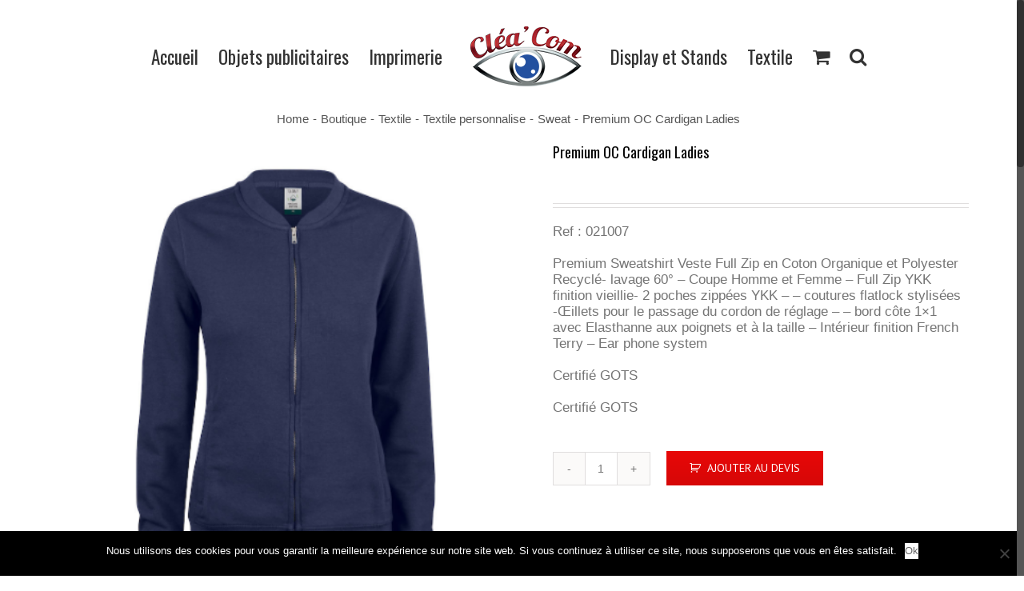

--- FILE ---
content_type: text/html; charset=UTF-8
request_url: http://clea-com.fr/boutique/textile/textile-personnalise/sweat/premium-oc-cardigan-ladies/
body_size: 23947
content:
<!DOCTYPE html>
<html class="no-overflow-y" lang="fr-FR" prefix="og: http://ogp.me/ns# fb: http://ogp.me/ns/fb#">
<head>
	<meta http-equiv="X-UA-Compatible" content="IE=edge" />

	<meta http-equiv="Content-Type" content="text/html; charset=utf-8"/>

	
	<meta name="viewport" content="width=device-width, initial-scale=1" />
	<meta name='robots' content='index, follow, max-image-preview:large, max-snippet:-1, max-video-preview:-1' />

	<!-- This site is optimized with the Yoast SEO plugin v21.4 - https://yoast.com/wordpress/plugins/seo/ -->
	<title>Premium OC Cardigan Ladies | Clea&#039;Com</title>
	<link rel="canonical" href="http://clea-com.fr/boutique/textile/textile-personnalise/sweat/premium-oc-cardigan-ladies/" />
	<meta property="og:locale" content="fr_FR" />
	<meta property="og:type" content="article" />
	<meta property="og:title" content="Premium OC Cardigan Ladies | Clea&#039;Com" />
	<meta property="og:description" content="Ref : 021007              Premium Sweatshirt Veste Full Zip en Coton Organique et Polyester Recyclé- lavage 60° - Coupe Homme et Femme - Full Zip YKK finition vieillie- 2 poches zippées YKK - - coutures flatlock stylisées -Œillets pour le passage du cordon de réglage - - bord côte 1x1 avec Elasthanne aux poignets et à la taille - Intérieur finition French Terry - Ear phone system  Certifié GOTS  Certifié GOTS" />
	<meta property="og:url" content="http://clea-com.fr/boutique/textile/textile-personnalise/sweat/premium-oc-cardigan-ladies/" />
	<meta property="og:site_name" content="Clea&#039;Com" />
	<meta property="article:publisher" content="https://www.facebook.com/CleaCom" />
	<meta property="article:modified_time" content="2020-05-19T14:02:59+00:00" />
	<meta property="og:image" content="http://clea-com.fr/dr-content/uploads/2020/05/chrome_2020-05-19_16-01-50.png" />
	<meta property="og:image:width" content="452" />
	<meta property="og:image:height" content="452" />
	<meta property="og:image:type" content="image/png" />
	<meta name="twitter:label1" content="Durée de lecture estimée" />
	<meta name="twitter:data1" content="1 minute" />
	<script type="application/ld+json" class="yoast-schema-graph">{"@context":"https://schema.org","@graph":[{"@type":"WebPage","@id":"http://clea-com.fr/boutique/textile/textile-personnalise/sweat/premium-oc-cardigan-ladies/","url":"http://clea-com.fr/boutique/textile/textile-personnalise/sweat/premium-oc-cardigan-ladies/","name":"Premium OC Cardigan Ladies | Clea&#039;Com","isPartOf":{"@id":"https://clea-com.fr/#website"},"primaryImageOfPage":{"@id":"http://clea-com.fr/boutique/textile/textile-personnalise/sweat/premium-oc-cardigan-ladies/#primaryimage"},"image":{"@id":"http://clea-com.fr/boutique/textile/textile-personnalise/sweat/premium-oc-cardigan-ladies/#primaryimage"},"thumbnailUrl":"http://clea-com.fr/dr-content/uploads/2020/05/chrome_2020-05-19_16-01-50.png","datePublished":"2020-05-19T14:01:27+00:00","dateModified":"2020-05-19T14:02:59+00:00","breadcrumb":{"@id":"http://clea-com.fr/boutique/textile/textile-personnalise/sweat/premium-oc-cardigan-ladies/#breadcrumb"},"inLanguage":"fr-FR","potentialAction":[{"@type":"ReadAction","target":["http://clea-com.fr/boutique/textile/textile-personnalise/sweat/premium-oc-cardigan-ladies/"]}]},{"@type":"ImageObject","inLanguage":"fr-FR","@id":"http://clea-com.fr/boutique/textile/textile-personnalise/sweat/premium-oc-cardigan-ladies/#primaryimage","url":"http://clea-com.fr/dr-content/uploads/2020/05/chrome_2020-05-19_16-01-50.png","contentUrl":"http://clea-com.fr/dr-content/uploads/2020/05/chrome_2020-05-19_16-01-50.png","width":452,"height":452},{"@type":"BreadcrumbList","@id":"http://clea-com.fr/boutique/textile/textile-personnalise/sweat/premium-oc-cardigan-ladies/#breadcrumb","itemListElement":[{"@type":"ListItem","position":1,"name":"Accueil","item":"https://clea-com.fr/"},{"@type":"ListItem","position":2,"name":"Boutique","item":"https://clea-com.fr/boutique/"},{"@type":"ListItem","position":3,"name":"Textile","item":"https://clea-com.fr/categorie-produit/textile/"},{"@type":"ListItem","position":4,"name":"Textile personnalise","item":"http://clea-com.fr/categorie-produit/textile/textile-personnalise/"},{"@type":"ListItem","position":5,"name":"Sweat","item":"http://clea-com.fr/categorie-produit/textile/textile-personnalise/sweat/"},{"@type":"ListItem","position":6,"name":"Premium OC Cardigan Ladies"}]},{"@type":"WebSite","@id":"https://clea-com.fr/#website","url":"https://clea-com.fr/","name":"Clea&#039;Com","description":"La communication par l&#039;objet publicitaire","publisher":{"@id":"https://clea-com.fr/#organization"},"potentialAction":[{"@type":"SearchAction","target":{"@type":"EntryPoint","urlTemplate":"https://clea-com.fr/?s={search_term_string}"},"query-input":"required name=search_term_string"}],"inLanguage":"fr-FR"},{"@type":"Organization","@id":"https://clea-com.fr/#organization","name":"Cléa'Com","url":"https://clea-com.fr/","logo":{"@type":"ImageObject","inLanguage":"fr-FR","@id":"https://clea-com.fr/#/schema/logo/image/","url":"https://clea-com.fr/dr-content/uploads/2014/11/Cleacom.png","contentUrl":"https://clea-com.fr/dr-content/uploads/2014/11/Cleacom.png","width":442,"height":442,"caption":"Cléa'Com"},"image":{"@id":"https://clea-com.fr/#/schema/logo/image/"},"sameAs":["https://www.facebook.com/CleaCom"]}]}</script>
	<!-- / Yoast SEO plugin. -->


<link rel='dns-prefetch' href='//fonts.googleapis.com' />
<link rel="alternate" type="application/rss+xml" title="Clea&#039;Com &raquo; Flux" href="http://clea-com.fr/feed/" />
<link rel="alternate" type="application/rss+xml" title="Clea&#039;Com &raquo; Flux des commentaires" href="http://clea-com.fr/comments/feed/" />
			<link rel="shortcut icon" href="//clea-com.fr/dr-content/uploads/2015/01/Favicon.png" type="image/x-icon" />
					<!-- For iPad Retina display -->
			<link rel="apple-touch-icon-precomposed" sizes="144x144" href="">
		
		<meta property="og:title" content="Premium OC Cardigan Ladies"/>
		<meta property="og:type" content="article"/>
		<meta property="og:url" content="http://clea-com.fr/boutique/textile/textile-personnalise/sweat/premium-oc-cardigan-ladies/"/>
		<meta property="og:site_name" content="Clea&#039;Com"/>
		<meta property="og:description" content="Matériel: 85% Coton Organique / 15% Polyester
Couleurs :
 


Poids : 300 g/m2
Taille : XS S M L XL 2XL"/>

									<meta property="og:image" content="http://clea-com.fr/dr-content/uploads/2020/05/chrome_2020-05-19_16-01-50.png"/>
					<script type="text/javascript">
window._wpemojiSettings = {"baseUrl":"https:\/\/s.w.org\/images\/core\/emoji\/14.0.0\/72x72\/","ext":".png","svgUrl":"https:\/\/s.w.org\/images\/core\/emoji\/14.0.0\/svg\/","svgExt":".svg","source":{"concatemoji":"http:\/\/clea-com.fr\/wp-includes\/js\/wp-emoji-release.min.js?ver=6.3.7"}};
/*! This file is auto-generated */
!function(i,n){var o,s,e;function c(e){try{var t={supportTests:e,timestamp:(new Date).valueOf()};sessionStorage.setItem(o,JSON.stringify(t))}catch(e){}}function p(e,t,n){e.clearRect(0,0,e.canvas.width,e.canvas.height),e.fillText(t,0,0);var t=new Uint32Array(e.getImageData(0,0,e.canvas.width,e.canvas.height).data),r=(e.clearRect(0,0,e.canvas.width,e.canvas.height),e.fillText(n,0,0),new Uint32Array(e.getImageData(0,0,e.canvas.width,e.canvas.height).data));return t.every(function(e,t){return e===r[t]})}function u(e,t,n){switch(t){case"flag":return n(e,"\ud83c\udff3\ufe0f\u200d\u26a7\ufe0f","\ud83c\udff3\ufe0f\u200b\u26a7\ufe0f")?!1:!n(e,"\ud83c\uddfa\ud83c\uddf3","\ud83c\uddfa\u200b\ud83c\uddf3")&&!n(e,"\ud83c\udff4\udb40\udc67\udb40\udc62\udb40\udc65\udb40\udc6e\udb40\udc67\udb40\udc7f","\ud83c\udff4\u200b\udb40\udc67\u200b\udb40\udc62\u200b\udb40\udc65\u200b\udb40\udc6e\u200b\udb40\udc67\u200b\udb40\udc7f");case"emoji":return!n(e,"\ud83e\udef1\ud83c\udffb\u200d\ud83e\udef2\ud83c\udfff","\ud83e\udef1\ud83c\udffb\u200b\ud83e\udef2\ud83c\udfff")}return!1}function f(e,t,n){var r="undefined"!=typeof WorkerGlobalScope&&self instanceof WorkerGlobalScope?new OffscreenCanvas(300,150):i.createElement("canvas"),a=r.getContext("2d",{willReadFrequently:!0}),o=(a.textBaseline="top",a.font="600 32px Arial",{});return e.forEach(function(e){o[e]=t(a,e,n)}),o}function t(e){var t=i.createElement("script");t.src=e,t.defer=!0,i.head.appendChild(t)}"undefined"!=typeof Promise&&(o="wpEmojiSettingsSupports",s=["flag","emoji"],n.supports={everything:!0,everythingExceptFlag:!0},e=new Promise(function(e){i.addEventListener("DOMContentLoaded",e,{once:!0})}),new Promise(function(t){var n=function(){try{var e=JSON.parse(sessionStorage.getItem(o));if("object"==typeof e&&"number"==typeof e.timestamp&&(new Date).valueOf()<e.timestamp+604800&&"object"==typeof e.supportTests)return e.supportTests}catch(e){}return null}();if(!n){if("undefined"!=typeof Worker&&"undefined"!=typeof OffscreenCanvas&&"undefined"!=typeof URL&&URL.createObjectURL&&"undefined"!=typeof Blob)try{var e="postMessage("+f.toString()+"("+[JSON.stringify(s),u.toString(),p.toString()].join(",")+"));",r=new Blob([e],{type:"text/javascript"}),a=new Worker(URL.createObjectURL(r),{name:"wpTestEmojiSupports"});return void(a.onmessage=function(e){c(n=e.data),a.terminate(),t(n)})}catch(e){}c(n=f(s,u,p))}t(n)}).then(function(e){for(var t in e)n.supports[t]=e[t],n.supports.everything=n.supports.everything&&n.supports[t],"flag"!==t&&(n.supports.everythingExceptFlag=n.supports.everythingExceptFlag&&n.supports[t]);n.supports.everythingExceptFlag=n.supports.everythingExceptFlag&&!n.supports.flag,n.DOMReady=!1,n.readyCallback=function(){n.DOMReady=!0}}).then(function(){return e}).then(function(){var e;n.supports.everything||(n.readyCallback(),(e=n.source||{}).concatemoji?t(e.concatemoji):e.wpemoji&&e.twemoji&&(t(e.twemoji),t(e.wpemoji)))}))}((window,document),window._wpemojiSettings);
</script>
<style type="text/css">
img.wp-smiley,
img.emoji {
	display: inline !important;
	border: none !important;
	box-shadow: none !important;
	height: 1em !important;
	width: 1em !important;
	margin: 0 0.07em !important;
	vertical-align: -0.1em !important;
	background: none !important;
	padding: 0 !important;
}
</style>
	<link rel='stylesheet' id='wp-block-library-css' href='http://clea-com.fr/wp-includes/css/dist/block-library/style.min.css?ver=6.3.7' type='text/css' media='all' />
<style id='classic-theme-styles-inline-css' type='text/css'>
/*! This file is auto-generated */
.wp-block-button__link{color:#fff;background-color:#32373c;border-radius:9999px;box-shadow:none;text-decoration:none;padding:calc(.667em + 2px) calc(1.333em + 2px);font-size:1.125em}.wp-block-file__button{background:#32373c;color:#fff;text-decoration:none}
</style>
<style id='global-styles-inline-css' type='text/css'>
body{--wp--preset--color--black: #000000;--wp--preset--color--cyan-bluish-gray: #abb8c3;--wp--preset--color--white: #ffffff;--wp--preset--color--pale-pink: #f78da7;--wp--preset--color--vivid-red: #cf2e2e;--wp--preset--color--luminous-vivid-orange: #ff6900;--wp--preset--color--luminous-vivid-amber: #fcb900;--wp--preset--color--light-green-cyan: #7bdcb5;--wp--preset--color--vivid-green-cyan: #00d084;--wp--preset--color--pale-cyan-blue: #8ed1fc;--wp--preset--color--vivid-cyan-blue: #0693e3;--wp--preset--color--vivid-purple: #9b51e0;--wp--preset--gradient--vivid-cyan-blue-to-vivid-purple: linear-gradient(135deg,rgba(6,147,227,1) 0%,rgb(155,81,224) 100%);--wp--preset--gradient--light-green-cyan-to-vivid-green-cyan: linear-gradient(135deg,rgb(122,220,180) 0%,rgb(0,208,130) 100%);--wp--preset--gradient--luminous-vivid-amber-to-luminous-vivid-orange: linear-gradient(135deg,rgba(252,185,0,1) 0%,rgba(255,105,0,1) 100%);--wp--preset--gradient--luminous-vivid-orange-to-vivid-red: linear-gradient(135deg,rgba(255,105,0,1) 0%,rgb(207,46,46) 100%);--wp--preset--gradient--very-light-gray-to-cyan-bluish-gray: linear-gradient(135deg,rgb(238,238,238) 0%,rgb(169,184,195) 100%);--wp--preset--gradient--cool-to-warm-spectrum: linear-gradient(135deg,rgb(74,234,220) 0%,rgb(151,120,209) 20%,rgb(207,42,186) 40%,rgb(238,44,130) 60%,rgb(251,105,98) 80%,rgb(254,248,76) 100%);--wp--preset--gradient--blush-light-purple: linear-gradient(135deg,rgb(255,206,236) 0%,rgb(152,150,240) 100%);--wp--preset--gradient--blush-bordeaux: linear-gradient(135deg,rgb(254,205,165) 0%,rgb(254,45,45) 50%,rgb(107,0,62) 100%);--wp--preset--gradient--luminous-dusk: linear-gradient(135deg,rgb(255,203,112) 0%,rgb(199,81,192) 50%,rgb(65,88,208) 100%);--wp--preset--gradient--pale-ocean: linear-gradient(135deg,rgb(255,245,203) 0%,rgb(182,227,212) 50%,rgb(51,167,181) 100%);--wp--preset--gradient--electric-grass: linear-gradient(135deg,rgb(202,248,128) 0%,rgb(113,206,126) 100%);--wp--preset--gradient--midnight: linear-gradient(135deg,rgb(2,3,129) 0%,rgb(40,116,252) 100%);--wp--preset--font-size--small: 13px;--wp--preset--font-size--medium: 20px;--wp--preset--font-size--large: 36px;--wp--preset--font-size--x-large: 42px;--wp--preset--spacing--20: 0.44rem;--wp--preset--spacing--30: 0.67rem;--wp--preset--spacing--40: 1rem;--wp--preset--spacing--50: 1.5rem;--wp--preset--spacing--60: 2.25rem;--wp--preset--spacing--70: 3.38rem;--wp--preset--spacing--80: 5.06rem;--wp--preset--shadow--natural: 6px 6px 9px rgba(0, 0, 0, 0.2);--wp--preset--shadow--deep: 12px 12px 50px rgba(0, 0, 0, 0.4);--wp--preset--shadow--sharp: 6px 6px 0px rgba(0, 0, 0, 0.2);--wp--preset--shadow--outlined: 6px 6px 0px -3px rgba(255, 255, 255, 1), 6px 6px rgba(0, 0, 0, 1);--wp--preset--shadow--crisp: 6px 6px 0px rgba(0, 0, 0, 1);}:where(.is-layout-flex){gap: 0.5em;}:where(.is-layout-grid){gap: 0.5em;}body .is-layout-flow > .alignleft{float: left;margin-inline-start: 0;margin-inline-end: 2em;}body .is-layout-flow > .alignright{float: right;margin-inline-start: 2em;margin-inline-end: 0;}body .is-layout-flow > .aligncenter{margin-left: auto !important;margin-right: auto !important;}body .is-layout-constrained > .alignleft{float: left;margin-inline-start: 0;margin-inline-end: 2em;}body .is-layout-constrained > .alignright{float: right;margin-inline-start: 2em;margin-inline-end: 0;}body .is-layout-constrained > .aligncenter{margin-left: auto !important;margin-right: auto !important;}body .is-layout-constrained > :where(:not(.alignleft):not(.alignright):not(.alignfull)){max-width: var(--wp--style--global--content-size);margin-left: auto !important;margin-right: auto !important;}body .is-layout-constrained > .alignwide{max-width: var(--wp--style--global--wide-size);}body .is-layout-flex{display: flex;}body .is-layout-flex{flex-wrap: wrap;align-items: center;}body .is-layout-flex > *{margin: 0;}body .is-layout-grid{display: grid;}body .is-layout-grid > *{margin: 0;}:where(.wp-block-columns.is-layout-flex){gap: 2em;}:where(.wp-block-columns.is-layout-grid){gap: 2em;}:where(.wp-block-post-template.is-layout-flex){gap: 1.25em;}:where(.wp-block-post-template.is-layout-grid){gap: 1.25em;}.has-black-color{color: var(--wp--preset--color--black) !important;}.has-cyan-bluish-gray-color{color: var(--wp--preset--color--cyan-bluish-gray) !important;}.has-white-color{color: var(--wp--preset--color--white) !important;}.has-pale-pink-color{color: var(--wp--preset--color--pale-pink) !important;}.has-vivid-red-color{color: var(--wp--preset--color--vivid-red) !important;}.has-luminous-vivid-orange-color{color: var(--wp--preset--color--luminous-vivid-orange) !important;}.has-luminous-vivid-amber-color{color: var(--wp--preset--color--luminous-vivid-amber) !important;}.has-light-green-cyan-color{color: var(--wp--preset--color--light-green-cyan) !important;}.has-vivid-green-cyan-color{color: var(--wp--preset--color--vivid-green-cyan) !important;}.has-pale-cyan-blue-color{color: var(--wp--preset--color--pale-cyan-blue) !important;}.has-vivid-cyan-blue-color{color: var(--wp--preset--color--vivid-cyan-blue) !important;}.has-vivid-purple-color{color: var(--wp--preset--color--vivid-purple) !important;}.has-black-background-color{background-color: var(--wp--preset--color--black) !important;}.has-cyan-bluish-gray-background-color{background-color: var(--wp--preset--color--cyan-bluish-gray) !important;}.has-white-background-color{background-color: var(--wp--preset--color--white) !important;}.has-pale-pink-background-color{background-color: var(--wp--preset--color--pale-pink) !important;}.has-vivid-red-background-color{background-color: var(--wp--preset--color--vivid-red) !important;}.has-luminous-vivid-orange-background-color{background-color: var(--wp--preset--color--luminous-vivid-orange) !important;}.has-luminous-vivid-amber-background-color{background-color: var(--wp--preset--color--luminous-vivid-amber) !important;}.has-light-green-cyan-background-color{background-color: var(--wp--preset--color--light-green-cyan) !important;}.has-vivid-green-cyan-background-color{background-color: var(--wp--preset--color--vivid-green-cyan) !important;}.has-pale-cyan-blue-background-color{background-color: var(--wp--preset--color--pale-cyan-blue) !important;}.has-vivid-cyan-blue-background-color{background-color: var(--wp--preset--color--vivid-cyan-blue) !important;}.has-vivid-purple-background-color{background-color: var(--wp--preset--color--vivid-purple) !important;}.has-black-border-color{border-color: var(--wp--preset--color--black) !important;}.has-cyan-bluish-gray-border-color{border-color: var(--wp--preset--color--cyan-bluish-gray) !important;}.has-white-border-color{border-color: var(--wp--preset--color--white) !important;}.has-pale-pink-border-color{border-color: var(--wp--preset--color--pale-pink) !important;}.has-vivid-red-border-color{border-color: var(--wp--preset--color--vivid-red) !important;}.has-luminous-vivid-orange-border-color{border-color: var(--wp--preset--color--luminous-vivid-orange) !important;}.has-luminous-vivid-amber-border-color{border-color: var(--wp--preset--color--luminous-vivid-amber) !important;}.has-light-green-cyan-border-color{border-color: var(--wp--preset--color--light-green-cyan) !important;}.has-vivid-green-cyan-border-color{border-color: var(--wp--preset--color--vivid-green-cyan) !important;}.has-pale-cyan-blue-border-color{border-color: var(--wp--preset--color--pale-cyan-blue) !important;}.has-vivid-cyan-blue-border-color{border-color: var(--wp--preset--color--vivid-cyan-blue) !important;}.has-vivid-purple-border-color{border-color: var(--wp--preset--color--vivid-purple) !important;}.has-vivid-cyan-blue-to-vivid-purple-gradient-background{background: var(--wp--preset--gradient--vivid-cyan-blue-to-vivid-purple) !important;}.has-light-green-cyan-to-vivid-green-cyan-gradient-background{background: var(--wp--preset--gradient--light-green-cyan-to-vivid-green-cyan) !important;}.has-luminous-vivid-amber-to-luminous-vivid-orange-gradient-background{background: var(--wp--preset--gradient--luminous-vivid-amber-to-luminous-vivid-orange) !important;}.has-luminous-vivid-orange-to-vivid-red-gradient-background{background: var(--wp--preset--gradient--luminous-vivid-orange-to-vivid-red) !important;}.has-very-light-gray-to-cyan-bluish-gray-gradient-background{background: var(--wp--preset--gradient--very-light-gray-to-cyan-bluish-gray) !important;}.has-cool-to-warm-spectrum-gradient-background{background: var(--wp--preset--gradient--cool-to-warm-spectrum) !important;}.has-blush-light-purple-gradient-background{background: var(--wp--preset--gradient--blush-light-purple) !important;}.has-blush-bordeaux-gradient-background{background: var(--wp--preset--gradient--blush-bordeaux) !important;}.has-luminous-dusk-gradient-background{background: var(--wp--preset--gradient--luminous-dusk) !important;}.has-pale-ocean-gradient-background{background: var(--wp--preset--gradient--pale-ocean) !important;}.has-electric-grass-gradient-background{background: var(--wp--preset--gradient--electric-grass) !important;}.has-midnight-gradient-background{background: var(--wp--preset--gradient--midnight) !important;}.has-small-font-size{font-size: var(--wp--preset--font-size--small) !important;}.has-medium-font-size{font-size: var(--wp--preset--font-size--medium) !important;}.has-large-font-size{font-size: var(--wp--preset--font-size--large) !important;}.has-x-large-font-size{font-size: var(--wp--preset--font-size--x-large) !important;}
.wp-block-navigation a:where(:not(.wp-element-button)){color: inherit;}
:where(.wp-block-post-template.is-layout-flex){gap: 1.25em;}:where(.wp-block-post-template.is-layout-grid){gap: 1.25em;}
:where(.wp-block-columns.is-layout-flex){gap: 2em;}:where(.wp-block-columns.is-layout-grid){gap: 2em;}
.wp-block-pullquote{font-size: 1.5em;line-height: 1.6;}
</style>
<link rel='stylesheet' id='layerslider-css' href='http://clea-com.fr/dr-content/plugins/LayerSlider/static/css/layerslider.css?ver=5.3.2' type='text/css' media='all' />
<link rel='stylesheet' id='ls-google-fonts-css' href='http://fonts.googleapis.com/css?family=Lato:100,300,regular,700,900%7COpen+Sans:300%7CIndie+Flower:regular%7COswald:300,regular,700&#038;subset=latin%2Clatin-ext' type='text/css' media='all' />
<link rel='stylesheet' id='cookie-notice-front-css' href='http://clea-com.fr/dr-content/plugins/cookie-notice/css/front.min.css?ver=2.4.17' type='text/css' media='all' />
<link rel='stylesheet' id='rs-plugin-settings-css' href='http://clea-com.fr/dr-content/plugins/revslider/public/assets/css/rs6.css?ver=6.2.2' type='text/css' media='all' />
<style id='rs-plugin-settings-inline-css' type='text/css'>
.avada_huge_white_text{position:absolute; color:#ffffff; font-size:130px; line-height:45px; font-family:museoslab500regular;   text-shadow:0px 2px 5px rgba(0,0,0,1)}.avada_huge_black_text{position:absolute; color:#000000; font-size:130px; line-height:45px; font-family:museoslab500regular}.avada_big_black_text{position:absolute; color:#333333; font-size:42px; line-height:45px; font-family:museoslab500regular}.avada_big_white_text{position:absolute; color:#fff; font-size:42px; line-height:45px; font-family:museoslab500regular}.avada_big_black_text_center{position:absolute; color:#333333; font-size:38px; line-height:45px; font-family:museoslab500regular;   text-align:center}.avada_med_green_text{position:absolute; color:#A0CE4E; font-size:24px; line-height:24px; font-family:PTSansRegular,Arial,Helvetica,sans-serif}.avada_small_gray_text{position:absolute; color:#747474; font-size:13px; line-height:20px; font-family:PTSansRegular,Arial,Helvetica,sans-serif}.avada_small_white_text{position:absolute; color:#fff; font-size:13px; line-height:20px; font-family:PTSansRegular,Arial,Helvetica,sans-serif;  text-shadow:0px 2px 5px rgba(0,0,0,0.5); font-weight:700}.avada_block_black{position:absolute; color:#A0CE4E; text-shadow:none; font-size:22px; line-height:34px; padding:0px 10px; padding-top:1px;margin:0px; border-width:0px; border-style:none; background-color:#000;font-family:PTSansRegular,Arial,Helvetica,sans-serif}.avada_block_green{position:absolute; color:#000; text-shadow:none; font-size:22px; line-height:34px; padding:0px 10px; padding-top:1px;margin:0px; border-width:0px; border-style:none; background-color:#A0CE4E;font-family:PTSansRegular,Arial,Helvetica,sans-serif}.avada_block_white{position:absolute; color:#fff; text-shadow:none; font-size:22px; line-height:34px; padding:0px 10px; padding-top:1px;margin:0px; border-width:0px; border-style:none; background-color:#000;font-family:PTSansRegular,Arial,Helvetica,sans-serif}.avada_block_white_trans{position:absolute; color:#fff; text-shadow:none; font-size:22px; line-height:34px; padding:0px 10px; padding-top:1px;margin:0px; border-width:0px; border-style:none; background-color:rgba(0,0,0,0.6);  font-family:PTSansRegular,Arial,Helvetica,sans-serif}.tp-caption a{color:#ff7302;text-shadow:none;-webkit-transition:all 0.2s ease-out;-moz-transition:all 0.2s ease-out;-o-transition:all 0.2s ease-out;-ms-transition:all 0.2s ease-out}.tp-caption a:hover{color:#ffa902}
</style>
<style id='woocommerce-inline-inline-css' type='text/css'>
.woocommerce form .form-row .required { visibility: visible; }
</style>
<link rel='stylesheet' id='aws-style-css' href='http://clea-com.fr/dr-content/plugins/advanced-woo-search/assets/css/common.min.css?ver=3.12' type='text/css' media='all' />
<link rel='stylesheet' id='avada-stylesheet-css' href='http://clea-com.fr/dr-content/themes/Avada/assets/css/style.min.css?ver=5.0.3' type='text/css' media='all' />
<!--[if lte IE 9]>
<link rel='stylesheet' id='avada-shortcodes-css' href='http://clea-com.fr/dr-content/themes/Avada/shortcodes.css?ver=5.0.3' type='text/css' media='all' />
<![endif]-->
<link rel='stylesheet' id='fontawesome-css' href='http://clea-com.fr/dr-content/themes/Avada/assets/fonts/fontawesome/font-awesome.css?ver=5.0.3' type='text/css' media='all' />
<!--[if lte IE 9]>
<link rel='stylesheet' id='avada-IE-fontawesome-css' href='http://clea-com.fr/dr-content/themes/Avada/assets/fonts/fontawesome/font-awesome.css?ver=5.0.3' type='text/css' media='all' />
<![endif]-->
<!--[if lte IE 8]>
<link rel='stylesheet' id='avada-IE8-css' href='http://clea-com.fr/dr-content/themes/Avada/assets/css/ie8.css?ver=5.0.3' type='text/css' media='all' />
<![endif]-->
<!--[if IE]>
<link rel='stylesheet' id='avada-IE-css' href='http://clea-com.fr/dr-content/themes/Avada/assets/css/ie.css?ver=5.0.3' type='text/css' media='all' />
<![endif]-->
<link rel='stylesheet' id='avada-iLightbox-css' href='http://clea-com.fr/dr-content/themes/Avada/ilightbox.css?ver=5.0.3' type='text/css' media='all' />
<link rel='stylesheet' id='avada-animations-css' href='http://clea-com.fr/dr-content/themes/Avada/animations.css?ver=5.0.3' type='text/css' media='all' />
<link rel='stylesheet' id='avada-woocommerce-css' href='http://clea-com.fr/dr-content/themes/Avada/assets/css/woocommerce.css?ver=5.0.3' type='text/css' media='all' />
<link rel='stylesheet' id='wp_mailjet_form_builder_widget-widget-front-styles-css' href='http://clea-com.fr/dr-content/plugins/mailjet-for-wordpress/src/widgetformbuilder/css/front-widget.css?ver=5.5.0' type='text/css' media='all' />
<link rel='stylesheet' id='wc-custom-add-to-cart-css' href='http://clea-com.fr/dr-content/plugins/woo-custom-add-to-cart-button/assets/css/wc-custom-add-to-cart.min.css?ver=1.2.5' type='text/css' media='all' />
<link rel='stylesheet' id='fusion-builder-shortcodes-css' href='http://clea-com.fr/dr-content/plugins/fusion-builder/css/fusion-shortcodes.min.css?ver=1.0.3' type='text/css' media='all' />
<link rel='stylesheet' id='avada-dynamic-css-css' href='//clea-com.fr/dr-content/uploads/avada-styles/avada-5441.css?timestamp=1699548520&#038;ver=5.0.3' type='text/css' media='all' />
<link rel='stylesheet' id='avada_google_fonts-css' href='https://fonts.googleapis.com/css?family=Oswald%3A400%2C700%7CPT+Sans%3A400&#038;subset=latin' type='text/css' media='all' />
<script type='text/javascript' src='http://clea-com.fr/dr-content/plugins/LayerSlider/static/js/greensock.js?ver=1.11.8' id='greensock-js'></script>
<script type='text/javascript' src='http://clea-com.fr/wp-includes/js/jquery/jquery.min.js?ver=3.7.0' id='jquery-core-js'></script>
<script type='text/javascript' src='http://clea-com.fr/wp-includes/js/jquery/jquery-migrate.min.js?ver=3.4.1' id='jquery-migrate-js'></script>
<script type='text/javascript' src='http://clea-com.fr/dr-content/plugins/LayerSlider/static/js/layerslider.kreaturamedia.jquery.js?ver=5.3.2' id='layerslider-js'></script>
<script type='text/javascript' src='http://clea-com.fr/dr-content/plugins/LayerSlider/static/js/layerslider.transitions.js?ver=5.3.2' id='layerslider-transitions-js'></script>
<script id="cookie-notice-front-js-before" type="text/javascript">
var cnArgs = {"ajaxUrl":"http:\/\/clea-com.fr\/wp-admin\/admin-ajax.php","nonce":"97c25bd5fc","hideEffect":"fade","position":"bottom","onScroll":false,"onScrollOffset":100,"onClick":false,"cookieName":"cookie_notice_accepted","cookieTime":2592000,"cookieTimeRejected":2592000,"globalCookie":false,"redirection":false,"cache":false,"revokeCookies":false,"revokeCookiesOpt":"automatic"};
</script>
<script type='text/javascript' src='http://clea-com.fr/dr-content/plugins/cookie-notice/js/front.min.js?ver=2.4.17' id='cookie-notice-front-js'></script>
<script type='text/javascript' src='http://clea-com.fr/dr-content/plugins/revslider/public/assets/js/rbtools.min.js?ver=6.0' id='tp-tools-js'></script>
<script type='text/javascript' src='http://clea-com.fr/dr-content/plugins/revslider/public/assets/js/rs6.min.js?ver=6.2.2' id='revmin-js'></script>
<!--[if lt IE 9]>
<script type='text/javascript' src='http://clea-com.fr/dr-content/themes/Avada/assets/js/html5shiv.js?ver=5.0.3' id='html5shiv-js'></script>
<![endif]-->
<!--[if lt IE 9]>
<script type='text/javascript' src='http://clea-com.fr/dr-content/themes/Avada/assets/js/excanvas.js?ver=5.0.3' id='excanvas-js'></script>
<![endif]-->
<link rel="https://api.w.org/" href="http://clea-com.fr/wp-json/" /><link rel="alternate" type="application/json" href="http://clea-com.fr/wp-json/wp/v2/product/5441" /><link rel="EditURI" type="application/rsd+xml" title="RSD" href="http://clea-com.fr/xmlrpc.php?rsd" />
<meta name="generator" content="WordPress 6.3.7" />
<meta name="generator" content="WooCommerce 8.2.4" />
<link rel='shortlink' href='http://clea-com.fr/?p=5441' />
<link rel="alternate" type="application/json+oembed" href="http://clea-com.fr/wp-json/oembed/1.0/embed?url=http%3A%2F%2Fclea-com.fr%2Fboutique%2Ftextile%2Ftextile-personnalise%2Fsweat%2Fpremium-oc-cardigan-ladies%2F" />
<link rel="alternate" type="text/xml+oembed" href="http://clea-com.fr/wp-json/oembed/1.0/embed?url=http%3A%2F%2Fclea-com.fr%2Fboutique%2Ftextile%2Ftextile-personnalise%2Fsweat%2Fpremium-oc-cardigan-ladies%2F&#038;format=xml" />
	<noscript><style>.woocommerce-product-gallery{ opacity: 1 !important; }</style></noscript>
	
            <style>

                .fusion-flyout-search .aws-container {
                    margin: 0 auto;
                    padding: 0;
                    width: 100%;
                    width: calc(100% - 40px);
                    max-width: 600px;
                    position: absolute;
                    top: 40%;
                    left: 20px;
                    right: 20px;
                }

                .fusion-overlay-search .aws-container {
                    width: 100%;
                }

                .fusion-secondary-menu-search .aws-container {
                    margin-left: 10px;
                }

            </style>

        <style>
                .button.add_to_cart_button, .single_add_to_cart_button,
        .button.product_type_variable, .button.product_type_grouped,
        .button.product_type_simple, .button.product_type_external,
        .wc-block-components-product-button__button {
                    background-color: #ffffff!important;
                }
            </style><meta name="generator" content="Powered by Slider Revolution 6.2.2 - responsive, Mobile-Friendly Slider Plugin for WordPress with comfortable drag and drop interface." />
<script type="text/javascript">function setREVStartSize(e){			
			try {								
				var pw = document.getElementById(e.c).parentNode.offsetWidth,
					newh;
				pw = pw===0 || isNaN(pw) ? window.innerWidth : pw;
				e.tabw = e.tabw===undefined ? 0 : parseInt(e.tabw);
				e.thumbw = e.thumbw===undefined ? 0 : parseInt(e.thumbw);
				e.tabh = e.tabh===undefined ? 0 : parseInt(e.tabh);
				e.thumbh = e.thumbh===undefined ? 0 : parseInt(e.thumbh);
				e.tabhide = e.tabhide===undefined ? 0 : parseInt(e.tabhide);
				e.thumbhide = e.thumbhide===undefined ? 0 : parseInt(e.thumbhide);
				e.mh = e.mh===undefined || e.mh=="" || e.mh==="auto" ? 0 : parseInt(e.mh,0);		
				if(e.layout==="fullscreen" || e.l==="fullscreen") 						
					newh = Math.max(e.mh,window.innerHeight);				
				else{					
					e.gw = Array.isArray(e.gw) ? e.gw : [e.gw];
					for (var i in e.rl) if (e.gw[i]===undefined || e.gw[i]===0) e.gw[i] = e.gw[i-1];					
					e.gh = e.el===undefined || e.el==="" || (Array.isArray(e.el) && e.el.length==0)? e.gh : e.el;
					e.gh = Array.isArray(e.gh) ? e.gh : [e.gh];
					for (var i in e.rl) if (e.gh[i]===undefined || e.gh[i]===0) e.gh[i] = e.gh[i-1];
										
					var nl = new Array(e.rl.length),
						ix = 0,						
						sl;					
					e.tabw = e.tabhide>=pw ? 0 : e.tabw;
					e.thumbw = e.thumbhide>=pw ? 0 : e.thumbw;
					e.tabh = e.tabhide>=pw ? 0 : e.tabh;
					e.thumbh = e.thumbhide>=pw ? 0 : e.thumbh;					
					for (var i in e.rl) nl[i] = e.rl[i]<window.innerWidth ? 0 : e.rl[i];
					sl = nl[0];									
					for (var i in nl) if (sl>nl[i] && nl[i]>0) { sl = nl[i]; ix=i;}															
					var m = pw>(e.gw[ix]+e.tabw+e.thumbw) ? 1 : (pw-(e.tabw+e.thumbw)) / (e.gw[ix]);					

					newh =  (e.type==="carousel" && e.justify==="true" ? e.gh[ix] : (e.gh[ix] * m)) + (e.tabh + e.thumbh);
				}			
				
				if(window.rs_init_css===undefined) window.rs_init_css = document.head.appendChild(document.createElement("style"));					
				document.getElementById(e.c).height = newh;
				window.rs_init_css.innerHTML += "#"+e.c+"_wrapper { height: "+newh+"px }";				
			} catch(e){
				console.log("Failure at Presize of Slider:" + e)
			}					   
		  };</script>
<!-- WooCommerce Colors -->
<style type="text/css">
p.demo_store{background-color:#d33;color:#fff;}.woocommerce small.note{color:#0a0a0a;}.woocommerce .woocommerce-breadcrumb{color:#0a0a0a;}.woocommerce .woocommerce-breadcrumb a{color:#0a0a0a;}.woocommerce div.product span.price,.woocommerce div.product p.price{color:#85ad74;}.woocommerce div.product .stock{color:#85ad74;}.woocommerce span.onsale{background-color:#85ad74;color:#fff;}.woocommerce ul.products li.product .price{color:#85ad74;}.woocommerce ul.products li.product .price .from{color:rgba(145, 145, 145, 0.5);}.woocommerce nav.woocommerce-pagination ul{border:1px solid #e6e6e6;}.woocommerce nav.woocommerce-pagination ul li{border-right:1px solid #e6e6e6;}.woocommerce nav.woocommerce-pagination ul li span.current,.woocommerce nav.woocommerce-pagination ul li a:hover,.woocommerce nav.woocommerce-pagination ul li a:focus{background:#fff;color:#999;}.woocommerce a.button,.woocommerce button.button,.woocommerce input.button,.woocommerce #respond input#submit{color:#666;background-color:#fff;}.woocommerce a.button:hover,.woocommerce button.button:hover,.woocommerce input.button:hover,.woocommerce #respond input#submit:hover{background-color:#eee;color:#666;}.woocommerce a.button.alt,.woocommerce button.button.alt,.woocommerce input.button.alt,.woocommerce #respond input#submit.alt{background-color:#d33;color:#fff;}.woocommerce a.button.alt:hover,.woocommerce button.button.alt:hover,.woocommerce input.button.alt:hover,.woocommerce #respond input#submit.alt:hover{background-color:#c22;color:#fff;}.woocommerce a.button.alt.disabled,.woocommerce button.button.alt.disabled,.woocommerce input.button.alt.disabled,.woocommerce #respond input#submit.alt.disabled,.woocommerce a.button.alt:disabled,.woocommerce button.button.alt:disabled,.woocommerce input.button.alt:disabled,.woocommerce #respond input#submit.alt:disabled,.woocommerce a.button.alt:disabled[disabled],.woocommerce button.button.alt:disabled[disabled],.woocommerce input.button.alt:disabled[disabled],.woocommerce #respond input#submit.alt:disabled[disabled],.woocommerce a.button.alt.disabled:hover,.woocommerce button.button.alt.disabled:hover,.woocommerce input.button.alt.disabled:hover,.woocommerce #respond input#submit.alt.disabled:hover,.woocommerce a.button.alt:disabled:hover,.woocommerce button.button.alt:disabled:hover,.woocommerce input.button.alt:disabled:hover,.woocommerce #respond input#submit.alt:disabled:hover,.woocommerce a.button.alt:disabled[disabled]:hover,.woocommerce button.button.alt:disabled[disabled]:hover,.woocommerce input.button.alt:disabled[disabled]:hover,.woocommerce #respond input#submit.alt:disabled[disabled]:hover{background-color:#d33;color:#fff;}.woocommerce a.button:disabled:hover,.woocommerce button.button:disabled:hover,.woocommerce input.button:disabled:hover,.woocommerce #respond input#submit:disabled:hover,.woocommerce a.button.disabled:hover,.woocommerce button.button.disabled:hover,.woocommerce input.button.disabled:hover,.woocommerce #respond input#submit.disabled:hover,.woocommerce a.button:disabled[disabled]:hover,.woocommerce button.button:disabled[disabled]:hover,.woocommerce input.button:disabled[disabled]:hover,.woocommerce #respond input#submit:disabled[disabled]:hover{background-color:#fff;}.woocommerce #reviews h2 small{color:#0a0a0a;}.woocommerce #reviews h2 small a{color:#0a0a0a;}.woocommerce #reviews #comments ol.commentlist li .meta{color:#0a0a0a;}.woocommerce #reviews #comments ol.commentlist li img.avatar{background:#fff;border:1px solid #f7f7f7;}.woocommerce #reviews #comments ol.commentlist li .comment-text{border:1px solid #f7f7f7;}.woocommerce #reviews #comments ol.commentlist #respond{border:1px solid #f7f7f7;}.woocommerce .star-rating:before{color:#e6e6e6;}.woocommerce.widget_shopping_cart .total,.woocommerce .widget_shopping_cart .total{border-top:3px double #fff;}.woocommerce form.login,.woocommerce form.checkout_coupon,.woocommerce form.register{border:1px solid #e6e6e6;}.woocommerce .order_details li{border-right:1px dashed #e6e6e6;}.woocommerce .widget_price_filter .ui-slider .ui-slider-handle{background-color:#d33;}.woocommerce .widget_price_filter .ui-slider .ui-slider-range{background-color:#d33;}.woocommerce .widget_price_filter .price_slider_wrapper .ui-widget-content{background-color:#900;}.woocommerce-cart table.cart td.actions .coupon .input-text{border:1px solid #e6e6e6;}.woocommerce-cart .cart-collaterals .cart_totals p small{color:#0a0a0a;}.woocommerce-cart .cart-collaterals .cart_totals table small{color:#0a0a0a;}.woocommerce-cart .cart-collaterals .cart_totals .discount td{color:#85ad74;}.woocommerce-cart .cart-collaterals .cart_totals tr td,.woocommerce-cart .cart-collaterals .cart_totals tr th{border-top:1px solid #fff;}.woocommerce-checkout .checkout .create-account small{color:#0a0a0a;}.woocommerce-checkout #payment{background:#fff;}.woocommerce-checkout #payment ul.payment_methods{border-bottom:1px solid #e6e6e6;}.woocommerce-checkout #payment div.payment_box{background-color:#f2f2f2;color:#666;}.woocommerce-checkout #payment div.payment_box input.input-text,.woocommerce-checkout #payment div.payment_box textarea{border-color:#d9d9d9;border-top-color:#ccc;}.woocommerce-checkout #payment div.payment_box ::-webkit-input-placeholder{color:#ccc;}.woocommerce-checkout #payment div.payment_box :-moz-placeholder{color:#ccc;}.woocommerce-checkout #payment div.payment_box :-ms-input-placeholder{color:#ccc;}.woocommerce-checkout #payment div.payment_box span.help{color:#0a0a0a;}.woocommerce-checkout #payment div.payment_box:after{content:"";display:block;border:8px solid #f2f2f2;border-right-color:transparent;border-left-color:transparent;border-top-color:transparent;position:absolute;top:-3px;left:0;margin:-1em 0 0 2em;}
</style>
<!--/WooCommerce Colors-->

	
	<script type="text/javascript">
		var doc = document.documentElement;
		doc.setAttribute('data-useragent', navigator.userAgent);
	</script>

	<script>
  (function(i,s,o,g,r,a,m){i['GoogleAnalyticsObject']=r;i[r]=i[r]||function(){
  (i[r].q=i[r].q||[]).push(arguments)},i[r].l=1*new Date();a=s.createElement(o),
  m=s.getElementsByTagName(o)[0];a.async=1;a.src=g;m.parentNode.insertBefore(a,m)
  })(window,document,'script','//www.google-analytics.com/analytics.js','ga');

  ga('create', 'UA-58486845-1', 'auto');
  ga('send', 'pageview');

</script>
	<script src='https://www.google.com/recaptcha/api.js'></script></head>
<body class="product-template-default single single-product postid-5441 theme-Avada cookies-not-set woocommerce woocommerce-page woocommerce-no-js wc-add-to-cart-icon fusion-body no-mobile-slidingbar mobile-logo-pos-center layout-wide-mode fusion-top-header menu-text-align-center fusion-woo-product-design-classic mobile-menu-design-modern fusion-image-hovers fusion-show-pagination-text">
				<div id="wrapper" class="">
		<div id="home" style="position:relative;top:1px;"></div>
				
		
			<header class="fusion-header-wrapper">
				<div class="fusion-header-v7 fusion-logo-center fusion-sticky-menu- fusion-sticky-logo- fusion-mobile-logo- fusion-mobile-menu-design-modern ">
					<div class="fusion-header-sticky-height"></div>
<div class="fusion-header" >
	<div class="fusion-row fusion-middle-logo-menu">
		<nav class="fusion-main-menu"><ul id="menu-final" class="fusion-menu fusion-middle-logo-ul"><li  id="menu-item-4122"  class="menu-item menu-item-type-post_type menu-item-object-page menu-item-home menu-item-4122"  ><a  href="http://clea-com.fr/" class="fusion-top-level-link"><span class="menu-text">Accueil</span></a></li><li  id="menu-item-4016"  class="menu-item menu-item-type-taxonomy menu-item-object-product_cat menu-item-has-children menu-item-4016 fusion-megamenu-menu"  ><a  href="http://clea-com.fr/categorie-produit/objets-publicitaires-cadeaux-daffaires/" class="fusion-top-level-link"><span class="menu-text">Objets publicitaires</span></a><div class="fusion-megamenu-wrapper fusion-columns-5 columns-per-row-5 columns-9 col-span-12 fusion-megamenu-fullwidth" data-maxwidth="1150"><div class="row"><div class="fusion-megamenu-holder" style="width:1150px;" data-width="1150"><ul class="fusion-megamenu fusion-megamenu-border"><li  id="menu-item-4120"  class="menu-item menu-item-type-taxonomy menu-item-object-product_cat menu-item-has-children menu-item-4120 fusion-megamenu-submenu fusion-megamenu-columns-5 col-lg-2 col-md-2 col-sm-2"  ><div class='fusion-megamenu-title'><a href="http://clea-com.fr/categorie-produit/objets-publicitaires-cadeaux-daffaires/maison-bien-etre/"><span class="fusion-megamenu-icon"><img src="http://clea-com.fr/dr-content/uploads/2020/05/house.jpg"></span>Maison &amp; Bien être</a></div><ul class="sub-menu"><li  id="menu-item-7478"  class="menu-item menu-item-type-taxonomy menu-item-object-product_cat menu-item-7478"  ><a  href="http://clea-com.fr/categorie-produit/objets-publicitaires-cadeaux-daffaires/maison-bien-etre/les-mugs/"><span class="fusion-megamenu-bullet"></span><span class="">Les Mugs</span></a></li><li  id="menu-item-7479"  class="menu-item menu-item-type-taxonomy menu-item-object-product_cat menu-item-7479"  ><a  href="http://clea-com.fr/categorie-produit/objets-publicitaires-cadeaux-daffaires/maison-bien-etre/l-isotherme/"><span class="fusion-megamenu-bullet"></span><span class="">L&rsquo; isotherme</span></a></li><li  id="menu-item-7480"  class="menu-item menu-item-type-taxonomy menu-item-object-product_cat menu-item-7480"  ><a  href="http://clea-com.fr/categorie-produit/objets-publicitaires-cadeaux-daffaires/maison-bien-etre/tablier/"><span class="fusion-megamenu-bullet"></span><span class="">Tablier</span></a></li><li  id="menu-item-4462"  class="menu-item menu-item-type-taxonomy menu-item-object-product_cat menu-item-4462"  ><a  href="http://clea-com.fr/categorie-produit/objets-publicitaires-cadeaux-daffaires/maison-bien-etre/couteaux/"><span class="fusion-megamenu-bullet"></span><span class="">Couteau</span></a></li><li  id="menu-item-4456"  class="menu-item menu-item-type-taxonomy menu-item-object-product_cat menu-item-4456"  ><a  href="http://clea-com.fr/categorie-produit/objets-publicitaires-cadeaux-daffaires/maison-bien-etre/planche-a-decouper/"><span class="fusion-megamenu-bullet"></span><span class="">Planche à découper</span></a></li><li  id="menu-item-4457"  class="menu-item menu-item-type-taxonomy menu-item-object-product_cat menu-item-4457"  ><a  href="http://clea-com.fr/categorie-produit/objets-publicitaires-cadeaux-daffaires/maison-bien-etre/tout-pour-le-vin/"><span class="fusion-megamenu-bullet"></span><span class="">Tout pour le vin</span></a></li><li  id="menu-item-4460"  class="menu-item menu-item-type-taxonomy menu-item-object-product_cat menu-item-4460"  ><a  href="http://clea-com.fr/categorie-produit/objets-publicitaires-cadeaux-daffaires/maison-bien-etre/set-de-manucure/"><span class="fusion-megamenu-bullet"></span><span class="">Set de Manucure</span></a></li><li  id="menu-item-4461"  class="menu-item menu-item-type-taxonomy menu-item-object-product_cat menu-item-4461"  ><a  href="http://clea-com.fr/categorie-produit/objets-publicitaires-cadeaux-daffaires/maison-bien-etre/trousse-de-secours/"><span class="fusion-megamenu-bullet"></span><span class="">Trousse de secours</span></a></li><li  id="menu-item-4454"  class="menu-item menu-item-type-taxonomy menu-item-object-product_cat menu-item-4454"  ><a  href="http://clea-com.fr/categorie-produit/objets-publicitaires-cadeaux-daffaires/maison-bien-etre/lunch-box/"><span class="fusion-megamenu-bullet"></span><span class="">Lunch Box</span></a></li><li  id="menu-item-4455"  class="menu-item menu-item-type-taxonomy menu-item-object-product_cat menu-item-4455"  ><a  href="http://clea-com.fr/categorie-produit/objets-publicitaires-cadeaux-daffaires/maison-bien-etre/plaids/"><span class="fusion-megamenu-bullet"></span><span class="">Plaid</span></a></li></ul></li><li  id="menu-item-4637"  class="menu-item menu-item-type-taxonomy menu-item-object-product_cat menu-item-has-children menu-item-4637 fusion-megamenu-submenu fusion-megamenu-columns-5 col-lg-2 col-md-2 col-sm-2"  ><div class='fusion-megamenu-title'><a href="http://clea-com.fr/categorie-produit/objets-publicitaires-cadeaux-daffaires/bureau/"><span class="fusion-megamenu-icon"><img src="http://clea-com.fr/dr-content/uploads/2020/05/bureau.jpg"></span>Bureau</a></div><ul class="sub-menu"><li  id="menu-item-4638"  class="menu-item menu-item-type-taxonomy menu-item-object-product_cat menu-item-4638"  ><a  href="http://clea-com.fr/categorie-produit/objets-publicitaires-cadeaux-daffaires/bureau/bloc-notes/"><span class="fusion-megamenu-bullet"></span><span class="">Bloc Notes</span></a></li><li  id="menu-item-4640"  class="menu-item menu-item-type-taxonomy menu-item-object-product_cat menu-item-4640"  ><a  href="http://clea-com.fr/categorie-produit/objets-publicitaires-cadeaux-daffaires/bureau/bloc-papier/"><span class="fusion-megamenu-bullet"></span><span class="">Bloc Papier</span></a></li><li  id="menu-item-4641"  class="menu-item menu-item-type-taxonomy menu-item-object-product_cat menu-item-4641"  ><a  href="http://clea-com.fr/categorie-produit/objets-publicitaires-cadeaux-daffaires/bureau/conferenciers/"><span class="fusion-megamenu-bullet"></span><span class="">Conférencier</span></a></li><li  id="menu-item-4642"  class="menu-item menu-item-type-taxonomy menu-item-object-product_cat menu-item-4642"  ><a  href="http://clea-com.fr/categorie-produit/objets-publicitaires-cadeaux-daffaires/bureau/sticky-note/"><span class="fusion-megamenu-bullet"></span><span class="">Sticky Note</span></a></li><li  id="menu-item-4643"  class="menu-item menu-item-type-taxonomy menu-item-object-product_cat menu-item-4643"  ><a  href="http://clea-com.fr/categorie-produit/objets-publicitaires-cadeaux-daffaires/bureau/regles/"><span class="fusion-megamenu-bullet"></span><span class="">Règle</span></a></li><li  id="menu-item-4644"  class="menu-item menu-item-type-taxonomy menu-item-object-product_cat menu-item-4644"  ><a  href="http://clea-com.fr/categorie-produit/objets-publicitaires-cadeaux-daffaires/bureau/tapis-de-souris/"><span class="fusion-megamenu-bullet"></span><span class="">Tapis de souris</span></a></li><li  id="menu-item-4646"  class="menu-item menu-item-type-taxonomy menu-item-object-product_cat menu-item-4646"  ><a  href="http://clea-com.fr/categorie-produit/objets-publicitaires-cadeaux-daffaires/bureau/agendas/"><span class="fusion-megamenu-bullet"></span><span class="">Agenda</span></a></li><li  id="menu-item-4647"  class="menu-item menu-item-type-taxonomy menu-item-object-product_cat menu-item-4647"  ><a  href="http://clea-com.fr/categorie-produit/objets-publicitaires-cadeaux-daffaires/bureau/calculatrice/"><span class="fusion-megamenu-bullet"></span><span class="">Calculatrice</span></a></li><li  id="menu-item-4648"  class="menu-item menu-item-type-taxonomy menu-item-object-product_cat menu-item-4648"  ><a  href="http://clea-com.fr/categorie-produit/objets-publicitaires-cadeaux-daffaires/bureau/calendriers/"><span class="fusion-megamenu-bullet"></span><span class="">Calendrier</span></a></li></ul></li><li  id="menu-item-4649"  class="menu-item menu-item-type-taxonomy menu-item-object-product_cat menu-item-has-children menu-item-4649 fusion-megamenu-submenu fusion-megamenu-columns-5 col-lg-2 col-md-2 col-sm-2"  ><div class='fusion-megamenu-title'><a href="http://clea-com.fr/categorie-produit/objets-publicitaires-cadeaux-daffaires/ecriture/"><span class="fusion-megamenu-icon"><img src="http://clea-com.fr/dr-content/uploads/2020/05/stylos.jpg"></span>Ecriture</a></div><ul class="sub-menu"><li  id="menu-item-4650"  class="menu-item menu-item-type-taxonomy menu-item-object-product_cat menu-item-4650"  ><a  href="http://clea-com.fr/categorie-produit/objets-publicitaires-cadeaux-daffaires/ecriture/stylos-plastique/"><span class="fusion-megamenu-bullet"></span><span class="">Stylo plastique</span></a></li><li  id="menu-item-4651"  class="menu-item menu-item-type-taxonomy menu-item-object-product_cat menu-item-4651"  ><a  href="http://clea-com.fr/categorie-produit/objets-publicitaires-cadeaux-daffaires/ecriture/parures/"><span class="fusion-megamenu-bullet"></span><span class="">Parure</span></a></li><li  id="menu-item-4652"  class="menu-item menu-item-type-taxonomy menu-item-object-product_cat menu-item-4652"  ><a  href="http://clea-com.fr/categorie-produit/objets-publicitaires-cadeaux-daffaires/ecriture/crayons-eco/"><span class="fusion-megamenu-bullet"></span><span class="">Crayon Eco</span></a></li><li  id="menu-item-4653"  class="menu-item menu-item-type-taxonomy menu-item-object-product_cat menu-item-4653"  ><a  href="http://clea-com.fr/categorie-produit/objets-publicitaires-cadeaux-daffaires/ecriture/crayons-papier/"><span class="fusion-megamenu-bullet"></span><span class="">Crayon papier</span></a></li><li  id="menu-item-4654"  class="menu-item menu-item-type-taxonomy menu-item-object-product_cat menu-item-4654"  ><a  href="http://clea-com.fr/categorie-produit/objets-publicitaires-cadeaux-daffaires/ecriture/stylos-metal/"><span class="fusion-megamenu-bullet"></span><span class="">Stylo métal</span></a></li></ul></li><li  id="menu-item-4090"  class="menu-item menu-item-type-taxonomy menu-item-object-product_cat menu-item-has-children menu-item-4090 fusion-megamenu-submenu fusion-megamenu-columns-5 col-lg-2 col-md-2 col-sm-2"  ><div class='fusion-megamenu-title'><a href="http://clea-com.fr/categorie-produit/objets-publicitaires-cadeaux-daffaires/goodies/"><span class="fusion-megamenu-icon"><img src="http://clea-com.fr/dr-content/uploads/2020/05/Gift.jpg"></span>Goodies</a></div><ul class="sub-menu"><li  id="menu-item-4091"  class="menu-item menu-item-type-taxonomy menu-item-object-product_cat menu-item-4091"  ><a  href="http://clea-com.fr/categorie-produit/objets-publicitaires-cadeaux-daffaires/goodies/briquet/"><span class="fusion-megamenu-bullet"></span><span class="">Briquet</span></a></li><li  id="menu-item-4092"  class="menu-item menu-item-type-taxonomy menu-item-object-product_cat menu-item-4092"  ><a  href="http://clea-com.fr/categorie-produit/objets-publicitaires-cadeaux-daffaires/goodies/petite-maroquinerie-porte-carte/"><span class="fusion-megamenu-bullet"></span><span class="">Petite Maroquinerie</span></a></li><li  id="menu-item-4658"  class="menu-item menu-item-type-taxonomy menu-item-object-product_cat menu-item-4658"  ><a  href="http://clea-com.fr/categorie-produit/objets-publicitaires-cadeaux-daffaires/goodies/gobelet/"><span class="fusion-megamenu-bullet"></span><span class="">Gobelet</span></a></li><li  id="menu-item-4093"  class="menu-item menu-item-type-taxonomy menu-item-object-product_cat menu-item-4093"  ><a  href="http://clea-com.fr/categorie-produit/objets-publicitaires-cadeaux-daffaires/goodies/porte-cles/"><span class="fusion-megamenu-bullet"></span><span class="">Porte-clés</span></a></li><li  id="menu-item-4659"  class="menu-item menu-item-type-taxonomy menu-item-object-product_cat menu-item-4659"  ><a  href="http://clea-com.fr/categorie-produit/objets-publicitaires-cadeaux-daffaires/goodies/lunettes/"><span class="fusion-megamenu-bullet"></span><span class="">Lunette</span></a></li><li  id="menu-item-4660"  class="menu-item menu-item-type-taxonomy menu-item-object-product_cat menu-item-4660"  ><a  href="http://clea-com.fr/categorie-produit/objets-publicitaires-cadeaux-daffaires/goodies/pins-badge/"><span class="fusion-megamenu-bullet"></span><span class="">Pin&rsquo;s &amp; Badge</span></a></li><li  id="menu-item-4657"  class="menu-item menu-item-type-taxonomy menu-item-object-product_cat menu-item-4657"  ><a  href="http://clea-com.fr/categorie-produit/objets-publicitaires-cadeaux-daffaires/goodies/chapeaux/"><span class="fusion-megamenu-bullet"></span><span class="">Chapeau</span></a></li><li  id="menu-item-7485"  class="menu-item menu-item-type-taxonomy menu-item-object-product_cat menu-item-7485"  ><a  href="http://clea-com.fr/categorie-produit/objets-publicitaires-cadeaux-daffaires/goodies/magnet/"><span class="fusion-megamenu-bullet"></span><span class="">Magnet</span></a></li><li  id="menu-item-7486"  class="menu-item menu-item-type-taxonomy menu-item-object-product_cat menu-item-7486"  ><a  href="http://clea-com.fr/categorie-produit/objets-publicitaires-cadeaux-daffaires/goodies/divers-goodies/"><span class="fusion-megamenu-bullet"></span><span class="">Divers</span></a></li></ul></li><li  id="menu-item-4102"  class="menu-item menu-item-type-taxonomy menu-item-object-product_cat menu-item-has-children menu-item-4102 fusion-megamenu-submenu fusion-megamenu-columns-5 col-lg-2 col-md-2 col-sm-2"  ><div class='fusion-megamenu-title'><a href="http://clea-com.fr/categorie-produit/objets-publicitaires-cadeaux-daffaires/high-tech/"><span class="fusion-megamenu-icon"><img src="http://clea-com.fr/dr-content/uploads/2020/05/tech.jpg"></span>High-Tech</a></div><ul class="sub-menu"><li  id="menu-item-4103"  class="menu-item menu-item-type-taxonomy menu-item-object-product_cat menu-item-4103"  ><a  href="http://clea-com.fr/categorie-produit/objets-publicitaires-cadeaux-daffaires/high-tech/cable-de-charge/"><span class="fusion-megamenu-bullet"></span><span class="">Câble de charge</span></a></li><li  id="menu-item-7484"  class="menu-item menu-item-type-taxonomy menu-item-object-product_cat menu-item-7484"  ><a  href="http://clea-com.fr/categorie-produit/objets-publicitaires-cadeaux-daffaires/high-tech/chargeur-induction/"><span class="fusion-megamenu-bullet"></span><span class="">Chargeur induction</span></a></li><li  id="menu-item-4104"  class="menu-item menu-item-type-taxonomy menu-item-object-product_cat menu-item-4104"  ><a  href="http://clea-com.fr/categorie-produit/objets-publicitaires-cadeaux-daffaires/high-tech/ecouteurs/"><span class="fusion-megamenu-bullet"></span><span class="">Écouteur</span></a></li><li  id="menu-item-4105"  class="menu-item menu-item-type-taxonomy menu-item-object-product_cat menu-item-4105"  ><a  href="http://clea-com.fr/categorie-produit/objets-publicitaires-cadeaux-daffaires/high-tech/enceinte/"><span class="fusion-megamenu-bullet"></span><span class="">Enceinte</span></a></li><li  id="menu-item-4106"  class="menu-item menu-item-type-taxonomy menu-item-object-product_cat menu-item-4106"  ><a  href="http://clea-com.fr/categorie-produit/objets-publicitaires-cadeaux-daffaires/high-tech/montre-connectee/"><span class="fusion-megamenu-bullet"></span><span class="">Montre connectée</span></a></li><li  id="menu-item-4107"  class="menu-item menu-item-type-taxonomy menu-item-object-product_cat menu-item-4107"  ><a  href="http://clea-com.fr/categorie-produit/objets-publicitaires-cadeaux-daffaires/high-tech/porte-cle-high-tech/"><span class="fusion-megamenu-bullet"></span><span class="">Porte clés High Tech</span></a></li><li  id="menu-item-4108"  class="menu-item menu-item-type-taxonomy menu-item-object-product_cat menu-item-4108"  ><a  href="http://clea-com.fr/categorie-produit/objets-publicitaires-cadeaux-daffaires/high-tech/chargeur-nomade/"><span class="fusion-megamenu-bullet"></span><span class="">Chargeur Nomade</span></a></li><li  id="menu-item-4109"  class="menu-item menu-item-type-taxonomy menu-item-object-product_cat menu-item-4109"  ><a  href="http://clea-com.fr/categorie-produit/objets-publicitaires-cadeaux-daffaires/high-tech/cles-usb/"><span class="fusion-megamenu-bullet"></span><span class="">Clés USB</span></a></li></ul></li></ul><ul class="fusion-megamenu fusion-megamenu-row-2 fusion-megamenu-row-columns-4" style="width:80% !important;"><li  id="menu-item-4082"  class="menu-item menu-item-type-taxonomy menu-item-object-product_cat menu-item-has-children menu-item-4082 fusion-megamenu-submenu fusion-megamenu-columns-4 col-lg-3 col-md-3 col-sm-3"  ><div class='fusion-megamenu-title'><a href="http://clea-com.fr/categorie-produit/objets-publicitaires-cadeaux-daffaires/bagagerie/"><span class="fusion-megamenu-icon"><img src="http://clea-com.fr/dr-content/uploads/2020/05/téléchargement.png"></span>Bagagerie</a></div><ul class="sub-menu"><li  id="menu-item-4083"  class="menu-item menu-item-type-taxonomy menu-item-object-product_cat menu-item-4083"  ><a  href="http://clea-com.fr/categorie-produit/objets-publicitaires-cadeaux-daffaires/bagagerie/sac-ordinateur/"><span class="fusion-megamenu-bullet"></span><span class="">Sac ordinateur</span></a></li><li  id="menu-item-4084"  class="menu-item menu-item-type-taxonomy menu-item-object-product_cat menu-item-4084"  ><a  href="http://clea-com.fr/categorie-produit/objets-publicitaires-cadeaux-daffaires/bagagerie/sac-sport/"><span class="fusion-megamenu-bullet"></span><span class="">Sac sport</span></a></li><li  id="menu-item-4085"  class="menu-item menu-item-type-taxonomy menu-item-object-product_cat menu-item-4085"  ><a  href="http://clea-com.fr/categorie-produit/objets-publicitaires-cadeaux-daffaires/bagagerie/sac-voyage/"><span class="fusion-megamenu-bullet"></span><span class="">Sac voyage</span></a></li><li  id="menu-item-4086"  class="menu-item menu-item-type-taxonomy menu-item-object-product_cat menu-item-4086"  ><a  href="http://clea-com.fr/categorie-produit/objets-publicitaires-cadeaux-daffaires/bagagerie/sac-a-dos/"><span class="fusion-megamenu-bullet"></span><span class="">Sac à dos</span></a></li><li  id="menu-item-4087"  class="menu-item menu-item-type-taxonomy menu-item-object-product_cat menu-item-4087"  ><a  href="http://clea-com.fr/categorie-produit/objets-publicitaires-cadeaux-daffaires/bagagerie/sac-shopping/"><span class="fusion-megamenu-bullet"></span><span class="">Sac Shopping</span></a></li><li  id="menu-item-4088"  class="menu-item menu-item-type-taxonomy menu-item-object-product_cat menu-item-4088"  ><a  href="http://clea-com.fr/categorie-produit/objets-publicitaires-cadeaux-daffaires/bagagerie/sacoches/"><span class="fusion-megamenu-bullet"></span><span class="">Sacoche</span></a></li></ul></li><li  id="menu-item-4661"  class="menu-item menu-item-type-taxonomy menu-item-object-product_cat menu-item-has-children menu-item-4661 fusion-megamenu-submenu fusion-megamenu-columns-4 col-lg-3 col-md-3 col-sm-3"  ><div class='fusion-megamenu-title'><a href="http://clea-com.fr/categorie-produit/objets-publicitaires-cadeaux-daffaires/outils-automobiles/"><span class="fusion-megamenu-icon"><img src="http://clea-com.fr/dr-content/uploads/2020/05/auto2.jpg"></span>Outils &amp; Automobiles</a></div><ul class="sub-menu"><li  id="menu-item-4662"  class="menu-item menu-item-type-taxonomy menu-item-object-product_cat menu-item-4662"  ><a  href="http://clea-com.fr/categorie-produit/objets-publicitaires-cadeaux-daffaires/outils-automobiles/accessoires-auto/"><span class="fusion-megamenu-bullet"></span><span class="">Accessoire Auto</span></a></li><li  id="menu-item-4663"  class="menu-item menu-item-type-taxonomy menu-item-object-product_cat menu-item-4663"  ><a  href="http://clea-com.fr/categorie-produit/objets-publicitaires-cadeaux-daffaires/outils-automobiles/metre/"><span class="fusion-megamenu-bullet"></span><span class="">Mètre</span></a></li><li  id="menu-item-4664"  class="menu-item menu-item-type-taxonomy menu-item-object-product_cat menu-item-4664"  ><a  href="http://clea-com.fr/categorie-produit/objets-publicitaires-cadeaux-daffaires/outils-automobiles/pince-multifonctions/"><span class="fusion-megamenu-bullet"></span><span class="">Pince multifonctions</span></a></li><li  id="menu-item-4665"  class="menu-item menu-item-type-taxonomy menu-item-object-product_cat menu-item-4665"  ><a  href="http://clea-com.fr/categorie-produit/objets-publicitaires-cadeaux-daffaires/maison-bien-etre/couteaux/"><span class="fusion-megamenu-bullet"></span><span class="">Couteau</span></a></li><li  id="menu-item-4666"  class="menu-item menu-item-type-taxonomy menu-item-object-product_cat menu-item-4666"  ><a  href="http://clea-com.fr/categorie-produit/objets-publicitaires-cadeaux-daffaires/outils-automobiles/lampe-torche/"><span class="fusion-megamenu-bullet"></span><span class="">Lampe torche</span></a></li></ul></li><li  id="menu-item-4464"  class="menu-item menu-item-type-custom menu-item-object-custom menu-item-has-children menu-item-4464 fusion-megamenu-submenu fusion-megamenu-columns-4 col-lg-3 col-md-3 col-sm-3"  ><div class='fusion-megamenu-title'>Autres</div><ul class="sub-menu"><li  id="menu-item-4114"  class="menu-item menu-item-type-taxonomy menu-item-object-product_cat menu-item-has-children menu-item-4114"  ><a  href="http://clea-com.fr/categorie-produit/objets-publicitaires-cadeaux-daffaires/sport/"><span class="fusion-megamenu-icon fusion-megamenu-image"><img src="http://clea-com.fr/dr-content/uploads/2020/05/sport.jpg"></span><span class="">Sport</span></a><ul class="sub-menu deep-level"><li  id="menu-item-7481"  class="menu-item menu-item-type-taxonomy menu-item-object-product_cat menu-item-7481"  ><a  href="http://clea-com.fr/categorie-produit/objets-publicitaires-cadeaux-daffaires/sport/gourdes/"><span class="fusion-megamenu-bullet"></span><span class="">Gourde</span></a></li><li  id="menu-item-7483"  class="menu-item menu-item-type-taxonomy menu-item-object-product_cat menu-item-7483"  ><a  href="http://clea-com.fr/categorie-produit/objets-publicitaires-cadeaux-daffaires/sport/textile-sport/"><span class="fusion-megamenu-bullet"></span><span class="">Textile</span></a></li><li  id="menu-item-7482"  class="menu-item menu-item-type-taxonomy menu-item-object-product_cat menu-item-7482"  ><a  href="http://clea-com.fr/categorie-produit/objets-publicitaires-cadeaux-daffaires/sport/accessoires-sport/"><span class="fusion-megamenu-bullet"></span><span class="">Accessoire</span></a></li></ul></li><li  id="menu-item-4110"  class="menu-item menu-item-type-taxonomy menu-item-object-product_cat menu-item-4110"  ><a  href="http://clea-com.fr/categorie-produit/objets-publicitaires-cadeaux-daffaires/parapluie/"><span class="fusion-megamenu-icon fusion-megamenu-image"><img src="http://clea-com.fr/dr-content/uploads/2020/05/parapluie.jpg"></span><span class="">Parapluie</span></a></li><li  id="menu-item-4672"  class="menu-item menu-item-type-taxonomy menu-item-object-product_cat menu-item-4672"  ><a  href="http://clea-com.fr/categorie-produit/objets-publicitaires-cadeaux-daffaires/festival-evenementiel/"><span class="fusion-megamenu-icon fusion-megamenu-image"><img src="http://clea-com.fr/dr-content/uploads/2020/05/ticket.jpg"></span><span class="">Événementiel</span></a></li><li  id="menu-item-4669"  class="menu-item menu-item-type-taxonomy menu-item-object-product_cat menu-item-4669"  ><a  href="http://clea-com.fr/categorie-produit/objets-publicitaires-cadeaux-daffaires/voyage/"><span class="fusion-megamenu-icon fusion-megamenu-image"><img src="http://clea-com.fr/dr-content/uploads/2020/05/fly.jpg"></span><span class="">Voyage</span></a></li><li  id="menu-item-4676"  class="menu-item menu-item-type-taxonomy menu-item-object-product_cat menu-item-4676"  ><a  href="http://clea-com.fr/categorie-produit/objets-publicitaires-cadeaux-daffaires/loisirs-plein-air/"><span class="fusion-megamenu-icon fusion-megamenu-image"><img src="http://clea-com.fr/dr-content/uploads/2020/05/plein-air.jpg"></span><span class="">Loisirs Plein air</span></a></li><li  id="menu-item-4671"  class="menu-item menu-item-type-taxonomy menu-item-object-product_cat menu-item-4671"  ><a  href="http://clea-com.fr/categorie-produit/objets-publicitaires-cadeaux-daffaires/enfant/"><span class="fusion-megamenu-icon fusion-megamenu-image"><img src="http://clea-com.fr/dr-content/uploads/2020/05/enfant.jpg"></span><span class="">Enfant</span></a></li></ul></li><li  id="menu-item-4832"  class="menu-item menu-item-type-taxonomy menu-item-object-product_cat menu-item-4832 fusion-megamenu-submenu fusion-megamenu-columns-4 col-lg-3 col-md-3 col-sm-3"  ><div class='fusion-megamenu-title'><a href="http://clea-com.fr/categorie-produit/objets-publicitaires-cadeaux-daffaires/green-concept/">Green Concept</a></div><div class="fusion-megamenu-widgets-container second-level-widget"><div id="text-20" class="widget-odd widget-last widget-first widget-1 widget widget_text">			<div class="textwidget"><img class="aligncenter size-full wp-image-3380" src="http://clea-com.fr/dr-content/uploads/2020/04/green-concept.jpg" alt="green-concept" width="500" height="500" /></div>
		</div></div></li></ul></div><div style="clear:both;"></div></div></div></li><li  id="menu-item-4022"  class="menu-item menu-item-type-taxonomy menu-item-object-product_cat menu-item-has-children menu-item-4022 fusion-megamenu-menu"  ><a  href="http://clea-com.fr/categorie-produit/imprimerie/" class="fusion-top-level-link"><span class="menu-text">Imprimerie</span></a><div class="fusion-megamenu-wrapper fusion-columns-4 columns-per-row-4 columns-4 col-span-12 fusion-megamenu-fullwidth" data-maxwidth="1150"><div class="row"><div class="fusion-megamenu-holder" style="width:1150px;" data-width="1150"><ul class="fusion-megamenu "><li  id="menu-item-4028"  class="menu-item menu-item-type-taxonomy menu-item-object-product_cat menu-item-has-children menu-item-4028 fusion-megamenu-submenu fusion-megamenu-columns-4 col-lg-3 col-md-3 col-sm-3"  ><div class='fusion-megamenu-title'><a href="http://clea-com.fr/categorie-produit/imprimerie/cartes/"><span class="fusion-megamenu-icon"><img src="http://clea-com.fr/dr-content/uploads/2020/05/cqrte.jpg"></span>Cartes</a></div><ul class="sub-menu"><li  id="menu-item-7078"  class="menu-item menu-item-type-post_type menu-item-object-product menu-item-7078"  ><a  href="http://clea-com.fr/boutique/imprimerie/cartes/cartes-de-visites/carte-de-visite/"><span class="fusion-megamenu-bullet"></span><span class="">Carte de visite</span></a></li><li  id="menu-item-7077"  class="menu-item menu-item-type-post_type menu-item-object-product menu-item-7077"  ><a  href="http://clea-com.fr/boutique/imprimerie/cartes/cartes-de-correspondances/carte-de-correspondance/"><span class="fusion-megamenu-bullet"></span><span class="">Carte de correspondance</span></a></li><li  id="menu-item-7076"  class="menu-item menu-item-type-post_type menu-item-object-product menu-item-7076"  ><a  href="http://clea-com.fr/boutique/imprimerie/cartes/cartes-postales/carte-postale/"><span class="fusion-megamenu-bullet"></span><span class="">Carte postale</span></a></li><li  id="menu-item-7075"  class="menu-item menu-item-type-post_type menu-item-object-product menu-item-7075"  ><a  href="http://clea-com.fr/boutique/imprimerie/cartes/cartes-de-voeux/carte-de-voeux/"><span class="fusion-megamenu-bullet"></span><span class="">Carte de vœux</span></a></li></ul></li><li  id="menu-item-7080"  class="menu-item menu-item-type-post_type menu-item-object-product menu-item-7080 fusion-megamenu-submenu fusion-megamenu-columns-4 col-lg-3 col-md-3 col-sm-3"  ><div class='fusion-megamenu-title'><a href="http://clea-com.fr/boutique/imprimerie/flyers/flyers/"><span class="fusion-megamenu-icon"><img src="http://clea-com.fr/dr-content/uploads/2020/05/papier.jpg"></span>Flyers</a></div></li><li  id="menu-item-7082"  class="menu-item menu-item-type-custom menu-item-object-custom menu-item-has-children menu-item-7082 fusion-megamenu-submenu fusion-megamenu-columns-4 col-lg-3 col-md-3 col-sm-3"  ><div class='fusion-megamenu-title'><a href="http://clea-com.fr/categorie-produit/imprimerie/tete-de-lettre/"><span class="fusion-megamenu-icon"><img src="http://clea-com.fr/dr-content/uploads/2020/05/tetedelettre.jpg"></span>Office</a></div><ul class="sub-menu"><li  id="menu-item-7086"  class="menu-item menu-item-type-post_type menu-item-object-product menu-item-7086"  ><a  href="http://clea-com.fr/boutique/imprimerie/tete-de-lettre/tete-de-lettre/"><span class="fusion-megamenu-bullet"></span><span class="">Tête de lettre</span></a></li><li  id="menu-item-7087"  class="menu-item menu-item-type-post_type menu-item-object-product menu-item-7087"  ><a  href="http://clea-com.fr/boutique/imprimerie/tete-de-lettre/enveloppes/"><span class="fusion-megamenu-bullet"></span><span class="">Enveloppe</span></a></li></ul></li><li  id="menu-item-7081"  class="menu-item menu-item-type-post_type menu-item-object-product menu-item-7081 fusion-megamenu-submenu fusion-megamenu-columns-4 col-lg-3 col-md-3 col-sm-3"  ><div class='fusion-megamenu-title'><a href="http://clea-com.fr/boutique/imprimerie/affiches/a3/affiches/"><span class="fusion-megamenu-icon"><img src="http://clea-com.fr/dr-content/uploads/2020/05/papier.jpg"></span>Affiche</a></div></li></ul></div><div style="clear:both;"></div></div></div></li>
<li class="fusion-middle-logo-menu-logo fusion-logo" data-margin-top="5px" data-margin-bottom="5px" data-margin-left="0px" data-margin-right="0px">
				<a class="fusion-logo-link" href="http://clea-com.fr/">
						<img src="//clea-com.fr/dr-content/uploads/2020/04/logo-cleacom-haut.png" width="160" height="130" alt="Clea&#039;Com" class="fusion-logo-1x fusion-standard-logo" />

							<img src="//clea-com.fr/dr-content/uploads/2020/04/logo-cleacom-haut.png" width="160" height="130" alt="Clea&#039;Com" class="fusion-standard-logo fusion-logo-2x" />
			
			<!-- mobile logo -->
			
			<!-- sticky header logo -->
					</a>
		</li><li  id="menu-item-4017"  class="menu-item menu-item-type-taxonomy menu-item-object-product_cat menu-item-has-children menu-item-4017 fusion-megamenu-menu"  ><a  href="http://clea-com.fr/categorie-produit/display-et-stands/" class="fusion-top-level-link"><span class="menu-text">Display et Stands</span></a><div class="fusion-megamenu-wrapper fusion-columns-2 columns-per-row-2 columns-2 col-span-12 fusion-megamenu-fullwidth" data-maxwidth="1150"><div class="row"><div class="fusion-megamenu-holder" style="width:1150px;" data-width="1150"><ul class="fusion-megamenu "><li  id="menu-item-4018"  class="menu-item menu-item-type-taxonomy menu-item-object-product_cat menu-item-has-children menu-item-4018 fusion-megamenu-submenu fusion-megamenu-columns-2 col-lg-6 col-md-6 col-sm-6"  ><div class='fusion-megamenu-title'><a href="http://clea-com.fr/categorie-produit/display-et-stands/display/">Display</a></div><ul class="sub-menu"><li  id="menu-item-7424"  class="menu-item menu-item-type-taxonomy menu-item-object-product_cat menu-item-7424"  ><a  href="http://clea-com.fr/categorie-produit/display-et-stands/display/roll-up/"><span class="fusion-megamenu-bullet"></span><span class="">Roll up</span></a></li><li  id="menu-item-4021"  class="menu-item menu-item-type-taxonomy menu-item-object-product_cat menu-item-4021"  ><a  href="http://clea-com.fr/categorie-produit/display-et-stands/display/oriflamme/"><span class="fusion-megamenu-bullet"></span><span class="">Oriflamme</span></a></li><li  id="menu-item-7418"  class="menu-item menu-item-type-post_type menu-item-object-product menu-item-7418"  ><a  href="http://clea-com.fr/boutique/display-et-stands/display/comptoir/comptoir/"><span class="fusion-megamenu-bullet"></span><span class="">Comptoir</span></a></li><li  id="menu-item-7423"  class="menu-item menu-item-type-post_type menu-item-object-product menu-item-7423"  ><a  href="http://clea-com.fr/boutique/display-et-stands/display/mur-dimage-et-stand-parapluie/stand-parapluie/"><span class="fusion-megamenu-bullet"></span><span class="">Stand Parapluie</span></a></li></ul></li><li  id="menu-item-7417"  class="menu-item menu-item-type-post_type menu-item-object-page menu-item-7417 fusion-megamenu-submenu fusion-megamenu-columns-2 col-lg-6 col-md-6 col-sm-6"  ><div class='fusion-megamenu-title'><a href="http://clea-com.fr/stand-2/">Stand</a></div></li></ul></div><div style="clear:both;"></div></div></div></li><li  id="menu-item-4044"  class="menu-item menu-item-type-taxonomy menu-item-object-product_cat current-product-ancestor menu-item-has-children menu-item-4044 fusion-megamenu-menu"  ><a  href="http://clea-com.fr/categorie-produit/textile/" class="fusion-top-level-link"><span class="menu-text">Textile</span></a><div class="fusion-megamenu-wrapper fusion-columns-3 columns-per-row-3 columns-3 col-span-12 fusion-megamenu-fullwidth" data-maxwidth="1150"><div class="row"><div class="fusion-megamenu-holder" style="width:1150px;" data-width="1150"><ul class="fusion-megamenu "><li  id="menu-item-4067"  class="menu-item menu-item-type-taxonomy menu-item-object-product_cat current-product-ancestor menu-item-has-children menu-item-4067 fusion-megamenu-submenu fusion-megamenu-columns-3 col-lg-4 col-md-4 col-sm-4"  ><div class='fusion-megamenu-title'><a href="http://clea-com.fr/categorie-produit/textile/textile-personnalise/"><span class="fusion-megamenu-icon"><img src="http://clea-com.fr/dr-content/uploads/2020/05/textile.jpg"></span>Textile personnalise</a></div><ul class="sub-menu"><li  id="menu-item-4065"  class="menu-item menu-item-type-taxonomy menu-item-object-product_cat menu-item-4065"  ><a  href="http://clea-com.fr/categorie-produit/textile/textile-personnalise/tee-shirts/"><span class="fusion-megamenu-bullet"></span><span class="">Tee shirt</span></a></li><li  id="menu-item-4059"  class="menu-item menu-item-type-taxonomy menu-item-object-product_cat menu-item-4059"  ><a  href="http://clea-com.fr/categorie-produit/textile/textile-personnalise/polos/"><span class="fusion-megamenu-bullet"></span><span class="">Polo</span></a></li><li  id="menu-item-4055"  class="menu-item menu-item-type-taxonomy menu-item-object-product_cat menu-item-4055"  ><a  href="http://clea-com.fr/categorie-produit/textile/textile-personnalise/chemises/"><span class="fusion-megamenu-bullet"></span><span class="">Chemise</span></a></li><li  id="menu-item-4063"  class="menu-item menu-item-type-taxonomy menu-item-object-product_cat current-product-ancestor current-menu-parent current-product-parent menu-item-4063"  ><a  href="http://clea-com.fr/categorie-produit/textile/textile-personnalise/sweat/"><span class="fusion-megamenu-bullet"></span><span class="">Sweat</span></a></li><li  id="menu-item-4058"  class="menu-item menu-item-type-taxonomy menu-item-object-product_cat menu-item-4058"  ><a  href="http://clea-com.fr/categorie-produit/textile/textile-personnalise/polaires/"><span class="fusion-megamenu-bullet"></span><span class="">Polaire</span></a></li><li  id="menu-item-4056"  class="menu-item menu-item-type-taxonomy menu-item-object-product_cat menu-item-4056"  ><a  href="http://clea-com.fr/categorie-produit/textile/textile-personnalise/doudounes/"><span class="fusion-megamenu-bullet"></span><span class="">Doudoune</span></a></li><li  id="menu-item-4061"  class="menu-item menu-item-type-taxonomy menu-item-object-product_cat menu-item-4061"  ><a  href="http://clea-com.fr/categorie-produit/textile/textile-personnalise/pull/"><span class="fusion-megamenu-bullet"></span><span class="">Pull</span></a></li><li  id="menu-item-4062"  class="menu-item menu-item-type-taxonomy menu-item-object-product_cat menu-item-4062"  ><a  href="http://clea-com.fr/categorie-produit/textile/textile-personnalise/softshell/"><span class="fusion-megamenu-bullet"></span><span class="">Softshell</span></a></li><li  id="menu-item-4057"  class="menu-item menu-item-type-taxonomy menu-item-object-product_cat menu-item-4057"  ><a  href="http://clea-com.fr/categorie-produit/textile/textile-personnalise/parkas/"><span class="fusion-megamenu-bullet"></span><span class="">Parka</span></a></li><li  id="menu-item-4064"  class="menu-item menu-item-type-taxonomy menu-item-object-product_cat menu-item-4064"  ><a  href="http://clea-com.fr/categorie-produit/textile/textile-personnalise/tablier-textile-personnalise/"><span class="fusion-megamenu-bullet"></span><span class="">Tablier</span></a></li></ul></li><li  id="menu-item-4045"  class="menu-item menu-item-type-taxonomy menu-item-object-product_cat menu-item-has-children menu-item-4045 fusion-megamenu-submenu fusion-megamenu-columns-3 col-lg-4 col-md-4 col-sm-4"  ><div class='fusion-megamenu-title'><a href="http://clea-com.fr/categorie-produit/textile/accessoires-textile/"><span class="fusion-megamenu-icon"><img src="http://clea-com.fr/dr-content/uploads/2020/05/bonnet.jpg"></span>Accessoires</a></div><ul class="sub-menu"><li  id="menu-item-4049"  class="menu-item menu-item-type-taxonomy menu-item-object-product_cat menu-item-4049"  ><a  href="http://clea-com.fr/categorie-produit/textile/accessoires-textile/bonnets/"><span class="fusion-megamenu-bullet"></span><span class="">Bonnet</span></a></li><li  id="menu-item-4050"  class="menu-item menu-item-type-taxonomy menu-item-object-product_cat menu-item-4050"  ><a  href="http://clea-com.fr/categorie-produit/textile/accessoires-textile/casquettes/"><span class="fusion-megamenu-bullet"></span><span class="">Casquette</span></a></li><li  id="menu-item-4051"  class="menu-item menu-item-type-taxonomy menu-item-object-product_cat menu-item-4051"  ><a  href="http://clea-com.fr/categorie-produit/textile/accessoires-textile/eponge/"><span class="fusion-megamenu-bullet"></span><span class="">Eponge</span></a></li><li  id="menu-item-4046"  class="menu-item menu-item-type-taxonomy menu-item-object-product_cat menu-item-4046"  ><a  href="http://clea-com.fr/categorie-produit/textile/bagagerie-textile/"><span class="fusion-megamenu-bullet"></span><span class="">Bagagerie</span></a></li><li  id="menu-item-7451"  class="menu-item menu-item-type-custom menu-item-object-custom menu-item-7451"  ><a  href="http://clea-com.fr/categorie-produit/textile/accessoires-textile/divers-accessoires-textile/"><span class="fusion-megamenu-bullet"></span><span class="">Divers</span></a></li></ul></li><li  id="menu-item-8104"  class="menu-item menu-item-type-custom menu-item-object-custom menu-item-has-children menu-item-8104 fusion-megamenu-submenu fusion-megamenu-columns-3 col-lg-4 col-md-4 col-sm-4"  ><div class='fusion-megamenu-title'><a href="http://clea-com.fr/textile-100/">Fabrications speciales</a></div><ul class="sub-menu"><li  id="menu-item-7101"  class="menu-item menu-item-type-custom menu-item-object-custom menu-item-7101"  ><a  href="#"><span class="fusion-megamenu-bullet"></span><span class="">Textile 100% personnalisable</span></a></li><li  id="menu-item-7109"  class="menu-item menu-item-type-custom menu-item-object-custom menu-item-7109"  ><a  href="https://new.atlantis-caps.com/myatl/links/index.php?q_links=[base64],"><span class="fusion-megamenu-bullet"></span><span class="">Casquette 100 % Personnalisable</span></a></li></ul></li></ul></div><div style="clear:both;"></div></div></div></li><li class="fusion-custom-menu-item fusion-menu-cart fusion-main-menu-cart"><a class="fusion-main-menu-icon" href="http://clea-com.fr/panier/" ><span class="menu-text"></span></a></li><li class="fusion-custom-menu-item fusion-main-menu-search"><a class="fusion-main-menu-icon"></a><div class="fusion-custom-menu-item-contents"><div class="aws-container" data-url="/?wc-ajax=aws_action" data-siteurl="http://clea-com.fr" data-lang="" data-show-loader="true" data-show-more="true" data-show-page="true" data-ajax-search="true" data-show-clear="true" data-mobile-screen="true" data-use-analytics="false" data-min-chars="1" data-buttons-order="2" data-timeout="300" data-is-mobile="false" data-page-id="5441" data-tax="" ><form class="aws-search-form" action="http://clea-com.fr/" method="get" role="search" ><div class="aws-wrapper"><label class="aws-search-label" for="696b796f43e51">Recherche</label><input type="search" name="s" id="696b796f43e51" value="" class="aws-search-field" placeholder="Recherche" autocomplete="off" /><input type="hidden" name="post_type" value="product"><input type="hidden" name="type_aws" value="true"><div class="aws-search-clear"><span>×</span></div><div class="aws-loader"></div></div><div class="aws-search-btn aws-form-btn"><span class="aws-search-btn_icon"><svg focusable="false" xmlns="http://www.w3.org/2000/svg" viewBox="0 0 24 24" width="24px"><path d="M15.5 14h-.79l-.28-.27C15.41 12.59 16 11.11 16 9.5 16 5.91 13.09 3 9.5 3S3 5.91 3 9.5 5.91 16 9.5 16c1.61 0 3.09-.59 4.23-1.57l.27.28v.79l5 4.99L20.49 19l-4.99-5zm-6 0C7.01 14 5 11.99 5 9.5S7.01 5 9.5 5 14 7.01 14 9.5 11.99 14 9.5 14z"></path></svg></span></div></form></div></div></li></ul></nav>			<div class="fusion-mobile-menu-icons">
							<a href="#" class="fusion-icon fusion-icon-bars"></a>
		
		
					<a href="http://clea-com.fr/panier/" class="fusion-icon fusion-icon-shopping-cart"></a>
			</div>


<nav class="fusion-mobile-nav-holder"></nav>

	</div>
</div>
				</div>
				<div class="fusion-clearfix"></div>
			</header>
					
		<div id="sliders-container">
					</div>
				
					<div class="fusion-page-title-bar fusion-page-title-bar-breadcrumbs fusion-page-title-bar-center">
	<div class="fusion-page-title-row">
		<div class="fusion-page-title-wrapper">
			<div class="fusion-page-title-captions">

				
															<div class="fusion-page-title-secondary"><div class="fusion-breadcrumbs"><span itemscope itemtype="http://data-vocabulary.org/Breadcrumb"><a itemprop="url" href="http://clea-com.fr"><span itemprop="title">Home</span></a></span><span class="fusion-breadcrumb-sep">-</span><span itemscope itemtype="http://data-vocabulary.org/Breadcrumb"><a itemprop="url" href="http://clea-com.fr/boutique/"><span itemprop="title">Boutique</span></a></span><span class="fusion-breadcrumb-sep">-</span><span itemscope itemtype="http://data-vocabulary.org/Breadcrumb"><a itemprop="url" href="http://clea-com.fr/categorie-produit/textile/"><span itemprop="title">Textile</span></a></span><span class="fusion-breadcrumb-sep">-</span><span itemscope itemtype="http://data-vocabulary.org/Breadcrumb"><a itemprop="url" href="http://clea-com.fr/categorie-produit/textile/textile-personnalise/"><span itemprop="title">Textile personnalise</span></a></span><span class="fusion-breadcrumb-sep">-</span><span itemscope itemtype="http://data-vocabulary.org/Breadcrumb"><a itemprop="url" href="http://clea-com.fr/categorie-produit/textile/textile-personnalise/sweat/"><span itemprop="title">Sweat</span></a></span><span class="fusion-breadcrumb-sep">-</span><span class="breadcrumb-leaf">Premium OC Cardigan Ladies</span></div></div>
									
			</div>

			
		</div>
	</div>
</div>
		
		
		
						<div id="main" class="clearfix " style="">
			<div class="fusion-row" style="">

	<div class="woocommerce-container"><div id="content" class="" style="width: 100%;">
					
			<div class="woocommerce-notices-wrapper"></div><div id="product-5441" class="product type-product post-5441 status-publish first instock product_cat-sweat has-post-thumbnail shipping-taxable purchasable product-type-simple">

	<div class="images">

	<div id="slider" class="fusion-flexslider">
		<ul class="slides">
			<li><a href="http://clea-com.fr/dr-content/uploads/2020/05/chrome_2020-05-19_16-01-50.png" itemprop="image" class="woocommerce-main-image zoom" title="Premium OC Cardigan Ladies" data-rel="iLightbox[product-gallery]" data-title="Premium OC Cardigan Ladies" data-caption=""><img width="452" height="452" src="http://clea-com.fr/dr-content/uploads/2020/05/chrome_2020-05-19_16-01-50.png" class="attachment-shop_single size-shop_single wp-post-image" alt="Premium OC Cardigan Ladies" decoding="async" title="Premium OC Cardigan Ladies" fetchpriority="high" srcset="http://clea-com.fr/dr-content/uploads/2020/05/chrome_2020-05-19_16-01-50-66x66.png 66w, http://clea-com.fr/dr-content/uploads/2020/05/chrome_2020-05-19_16-01-50-100x100.png 100w, http://clea-com.fr/dr-content/uploads/2020/05/chrome_2020-05-19_16-01-50-120x120.png 120w, http://clea-com.fr/dr-content/uploads/2020/05/chrome_2020-05-19_16-01-50-150x150.png 150w, http://clea-com.fr/dr-content/uploads/2020/05/chrome_2020-05-19_16-01-50-200x200.png 200w, http://clea-com.fr/dr-content/uploads/2020/05/chrome_2020-05-19_16-01-50-228x228.png 228w, http://clea-com.fr/dr-content/uploads/2020/05/chrome_2020-05-19_16-01-50-300x300.png 300w, http://clea-com.fr/dr-content/uploads/2020/05/chrome_2020-05-19_16-01-50-400x400.png 400w, http://clea-com.fr/dr-content/uploads/2020/05/chrome_2020-05-19_16-01-50.png 452w" sizes="(max-width: 452px) 100vw, 452px" /></a></li><li><a href="http://clea-com.fr/dr-content/uploads/2020/05/soffice.bin_2020-05-19_16-00-13.png" itemprop="image" class="woocommerce-main-image zoom" title="Premium OC Cardigan" data-rel="iLightbox[product-gallery]" data-title="Premium OC Cardigan" data-caption=""><img width="500" height="500" src="http://clea-com.fr/dr-content/uploads/2020/05/soffice.bin_2020-05-19_16-00-13-500x500.png" class="attachment-shop_single size-shop_single" alt="" decoding="async" loading="lazy" srcset="http://clea-com.fr/dr-content/uploads/2020/05/soffice.bin_2020-05-19_16-00-13-66x66.png 66w, http://clea-com.fr/dr-content/uploads/2020/05/soffice.bin_2020-05-19_16-00-13-100x100.png 100w, http://clea-com.fr/dr-content/uploads/2020/05/soffice.bin_2020-05-19_16-00-13-120x120.png 120w, http://clea-com.fr/dr-content/uploads/2020/05/soffice.bin_2020-05-19_16-00-13-150x150.png 150w, http://clea-com.fr/dr-content/uploads/2020/05/soffice.bin_2020-05-19_16-00-13-200x200.png 200w, http://clea-com.fr/dr-content/uploads/2020/05/soffice.bin_2020-05-19_16-00-13-228x228.png 228w, http://clea-com.fr/dr-content/uploads/2020/05/soffice.bin_2020-05-19_16-00-13-300x300.png 300w, http://clea-com.fr/dr-content/uploads/2020/05/soffice.bin_2020-05-19_16-00-13-400x400.png 400w, http://clea-com.fr/dr-content/uploads/2020/05/soffice.bin_2020-05-19_16-00-13-500x500.png 500w, http://clea-com.fr/dr-content/uploads/2020/05/soffice.bin_2020-05-19_16-00-13-600x600.png 600w, http://clea-com.fr/dr-content/uploads/2020/05/soffice.bin_2020-05-19_16-00-13.png 602w" sizes="(max-width: 500px) 100vw, 500px" /></a></li>		</ul>
	</div>

		<div id="carousel" class="flexslider">
		<ul class="slides">
			<li><img width="120" height="120" src="http://clea-com.fr/dr-content/uploads/2020/05/chrome_2020-05-19_16-01-50-120x120.png" class="attachment-shop_thumbnail size-shop_thumbnail wp-post-image" alt="" decoding="async" title="" srcset="http://clea-com.fr/dr-content/uploads/2020/05/chrome_2020-05-19_16-01-50-66x66.png 66w, http://clea-com.fr/dr-content/uploads/2020/05/chrome_2020-05-19_16-01-50-100x100.png 100w, http://clea-com.fr/dr-content/uploads/2020/05/chrome_2020-05-19_16-01-50-120x120.png 120w, http://clea-com.fr/dr-content/uploads/2020/05/chrome_2020-05-19_16-01-50-150x150.png 150w, http://clea-com.fr/dr-content/uploads/2020/05/chrome_2020-05-19_16-01-50-200x200.png 200w, http://clea-com.fr/dr-content/uploads/2020/05/chrome_2020-05-19_16-01-50-228x228.png 228w, http://clea-com.fr/dr-content/uploads/2020/05/chrome_2020-05-19_16-01-50-300x300.png 300w, http://clea-com.fr/dr-content/uploads/2020/05/chrome_2020-05-19_16-01-50-400x400.png 400w, http://clea-com.fr/dr-content/uploads/2020/05/chrome_2020-05-19_16-01-50.png 452w" sizes="(max-width: 120px) 100vw, 120px" /></li><li><img width="120" height="120" src="http://clea-com.fr/dr-content/uploads/2020/05/soffice.bin_2020-05-19_16-00-13-120x120.png" class="attachment-shop_thumbnail size-shop_thumbnail" alt="" decoding="async" loading="lazy" srcset="http://clea-com.fr/dr-content/uploads/2020/05/soffice.bin_2020-05-19_16-00-13-66x66.png 66w, http://clea-com.fr/dr-content/uploads/2020/05/soffice.bin_2020-05-19_16-00-13-100x100.png 100w, http://clea-com.fr/dr-content/uploads/2020/05/soffice.bin_2020-05-19_16-00-13-120x120.png 120w, http://clea-com.fr/dr-content/uploads/2020/05/soffice.bin_2020-05-19_16-00-13-150x150.png 150w, http://clea-com.fr/dr-content/uploads/2020/05/soffice.bin_2020-05-19_16-00-13-200x200.png 200w, http://clea-com.fr/dr-content/uploads/2020/05/soffice.bin_2020-05-19_16-00-13-228x228.png 228w, http://clea-com.fr/dr-content/uploads/2020/05/soffice.bin_2020-05-19_16-00-13-300x300.png 300w, http://clea-com.fr/dr-content/uploads/2020/05/soffice.bin_2020-05-19_16-00-13-400x400.png 400w, http://clea-com.fr/dr-content/uploads/2020/05/soffice.bin_2020-05-19_16-00-13-500x500.png 500w, http://clea-com.fr/dr-content/uploads/2020/05/soffice.bin_2020-05-19_16-00-13-600x600.png 600w, http://clea-com.fr/dr-content/uploads/2020/05/soffice.bin_2020-05-19_16-00-13.png 602w" sizes="(max-width: 120px) 100vw, 120px" /></li>		</ul>
	</div>
	
</div>

	<div class="summary entry-summary">
		<div class="summary-container">			<h2 itemprop="name" class="product_title entry-title">Premium OC Cardigan Ladies</h2>
			<p class="price"></p>
			<div class="avada-availability">
							</div>
			<div class="product-border"></div><div class="post-content" itemprop="description">
	<p>Ref : <span class="product__number">021007</span></p>
<div class="tab">
<div class="tab_content product-view__description">
<div class="tab">
<div class="tab_content product-view__description">
<div class="tab">
<div class="tab_content product-view__description">
<div class="tab">
<div class="tab_content product-view__description">
<div class="tab">
<div class="tab_content product-view__description">
<div class="tab">
<div class="tab_content product-view__description">
<p>Premium Sweatshirt Veste Full Zip en Coton Organique et Polyester Recyclé- lavage 60° &#8211; Coupe Homme et Femme &#8211; Full Zip YKK finition vieillie- 2 poches zippées YKK &#8211; &#8211; coutures flatlock stylisées -Œillets pour le passage du cordon de réglage &#8211; &#8211; bord côte 1&#215;1 avec Elasthanne aux poignets et à la taille &#8211; Intérieur finition French Terry &#8211; Ear phone system</p>
<p>Certifié GOTS</p>
<p>Certifié GOTS</p>
</div>
</div>
</div>
</div>
</div>
</div>
</div>
</div>
</div>
</div>
</div>
</div>
</div>
	
	<form class="cart" action="http://clea-com.fr/boutique/textile/textile-personnalise/sweat/premium-oc-cardigan-ladies/" method="post" enctype='multipart/form-data'>
		
		<div class="quantity">
		<label class="screen-reader-text" for="quantity_696b796f465af">quantité de Premium OC Cardigan Ladies</label>
	<input
		type="number"
				id="quantity_696b796f465af"
		class="input-text qty text"
		name="quantity"
		value="1"
		aria-label="Quantité de produits"
		size="4"
		min="1"
		max=""
					step="1"
			placeholder=""
			inputmode="numeric"
			autocomplete="off"
			/>
	</div>

		<button type="submit" name="add-to-cart" value="5441" class="single_add_to_cart_button button alt">Ajouter au devis</button>

			</form>

	
<div class="product_meta">

	
	
	<span class="posted_in">Catégorie : <a href="http://clea-com.fr/categorie-produit/textile/textile-personnalise/sweat/" rel="tag">Sweat</a></span>
	
	
</div>
</div>	</div>

	
	<div class="woocommerce-tabs wc-tabs-wrapper">
		<ul class="tabs wc-tabs" role="tablist">
							<li class="description_tab" id="tab-title-description" role="tab" aria-controls="tab-description">
					<a href="#tab-description">
						Description					</a>
				</li>
					</ul>
					<div class="woocommerce-Tabs-panel woocommerce-Tabs-panel--description panel entry-content wc-tab" id="tab-description" role="tabpanel" aria-labelledby="tab-title-description">
				
<div class="post-content">
		  <h3>Description produit</h3>
	
	<div  class="fusion-fullwidth fullwidth-box nonhundred-percent-fullwidth"  style='background-color: rgba(255,255,255,0);background-position: center center;background-repeat: no-repeat;padding-top:20px;padding-right:0px;padding-bottom:20px;padding-left:0px;'><div class="fusion-builder-row fusion-row "><div  class="fusion-layout-column fusion_builder_column fusion_builder_column_1_1  fusion-one-full fusion-column-first fusion-column-last 1_1"  style='margin-top:20px;margin-bottom:10px;'>
			<div class="fusion-column-wrapper" style="background-position:left top;background-repeat:no-repeat;-webkit-background-size:cover;-moz-background-size:cover;-o-background-size:cover;background-size:cover;"  data-bg-url="">
				<p style="text-align: left;"><span id="ctl00_ctl00_ctl00_SiteContent_SiteContent_SiteContent_uxTabs_uxTabProductProperties_uxProductProperties_list_ctl01_FieldName" class="lbl lblProductAttributeName">Matériel: 85% Coton Organique / 15% Polyester</span><span id="ctl00_ctl00_ctl00_SiteContent_SiteContent_SiteContent_uxTabs_uxTabProductProperties_uxProductProperties_list_ctl01_FieldName" class="lbl lblProductAttributeName"><br />
</span>Couleurs :</p>
<p style="text-align: justify;"> <img decoding="async" class="wp-image-5400 size-full alignnone" src="http://clea-com.fr/dr-content/uploads/2020/05/chrome_2020-05-19_11-16-45.png" alt="" width="79" height="24" /></p>
<div class="prDetailSpecsLabel" style="text-align: left;">
<div class="prDetailSpecsLabel">Poids : 300 g/m2</div>
<p>Taille : XS S M L XL 2XL</p>
</div>
<div class="fusion-clearfix"></div>

			</div>
		</div></div></div>
</div>
			</div>
		
			</div>

<div class="fusion-clearfix"></div><ul class="social-share clearfix">
		<li class="facebook">
			<a href="http://www.facebook.com/sharer.php?m2w&s=100&p&#91;url&#93;=http://clea-com.fr/boutique/textile/textile-personnalise/sweat/premium-oc-cardigan-ladies/&p&#91;title&#93;=Premium OC Cardigan Ladies" target="_blank" rel="noopener noreferrer">
				<i class="fontawesome-icon medium circle-yes fusion-icon-facebook"></i>
				<div class="fusion-woo-social-share-text"><span>Partager sur Facebook</span></div>
			</a>
		</li>
		<li class="twitter">
			<a href="https://twitter.com/share?text=Premium OC Cardigan Ladies&amp;url=http%3A%2F%2Fclea-com.fr%2Fboutique%2Ftextile%2Ftextile-personnalise%2Fsweat%2Fpremium-oc-cardigan-ladies%2F" target="_blank" rel="noopener noreferrer">
				<i class="fontawesome-icon medium circle-yes fusion-icon-twitter"></i>
				<div class="fusion-woo-social-share-text"><span>Tweeter ce produit</span></div>
			</a>
		</li>
		<li class="pinterest"><a href="http://pinterest.com/pin/create/button/?url=http%3A%2F%2Fclea-com.fr%2Fboutique%2Ftextile%2Ftextile-personnalise%2Fsweat%2Fpremium-oc-cardigan-ladies%2F&amp;description=Premium+OC+Cardigan+Ladies&amp;media=http%3A%2F%2Fclea-com.fr%2Fdr-content%2Fuploads%2F2020%2F05%2Fchrome_2020-05-19_16-01-50.png" target="_blank" rel="noopener noreferrer">
				<i class="fontawesome-icon medium circle-yes fusion-icon-pinterest"></i>
				<div class="fusion-woo-social-share-text"><span>Epingler ce produit</span></div>
			</a>
		</li>
		<li class="email">
			<a href="mailto:?subject=Premium%20OC%20Cardigan%20Ladies&body=http://clea-com.fr/boutique/textile/textile-personnalise/sweat/premium-oc-cardigan-ladies/" target="_blank" rel="noopener noreferrer">
				<i class="fontawesome-icon medium circle-yes fusion-icon-mail"></i>
				<div class="fusion-woo-social-share-text"><span>Envoyer ce produit</span></div>
			</a>
		</li>
	</ul><div class="fusion-clearfix"></div>
	<section class="related products">

					<h2>Produits similaires</h2>
				
		<ul class="products clearfix products-6">

			
					<li class="product type-product post-5381 status-publish first instock product_cat-sweat has-post-thumbnail shipping-taxable purchasable product-type-simple">
				<a href="http://clea-com.fr/boutique/textile/textile-personnalise/sweat/classic-hoody-full-zip/" class="product-images">
			<span class="crossfade-images"><img width="500" height="163" src="http://clea-com.fr/dr-content/uploads/2020/05/chrome_2020-05-19_10-49-11-500x163.png" class="hover-image" alt="" decoding="async" loading="lazy" srcset="http://clea-com.fr/dr-content/uploads/2020/05/chrome_2020-05-19_10-49-11-120x39.png 120w, http://clea-com.fr/dr-content/uploads/2020/05/chrome_2020-05-19_10-49-11-200x65.png 200w, http://clea-com.fr/dr-content/uploads/2020/05/chrome_2020-05-19_10-49-11-300x98.png 300w, http://clea-com.fr/dr-content/uploads/2020/05/chrome_2020-05-19_10-49-11-400x131.png 400w, http://clea-com.fr/dr-content/uploads/2020/05/chrome_2020-05-19_10-49-11-500x163.png 500w, http://clea-com.fr/dr-content/uploads/2020/05/chrome_2020-05-19_10-49-11-600x196.png 600w, http://clea-com.fr/dr-content/uploads/2020/05/chrome_2020-05-19_10-49-11-699x228.png 699w, http://clea-com.fr/dr-content/uploads/2020/05/chrome_2020-05-19_10-49-11-768x251.png 768w, http://clea-com.fr/dr-content/uploads/2020/05/chrome_2020-05-19_10-49-11-800x261.png 800w, http://clea-com.fr/dr-content/uploads/2020/05/chrome_2020-05-19_10-49-11.png 990w" sizes="(max-width: 500px) 100vw, 500px" /><img width="500" height="500" src="http://clea-com.fr/dr-content/uploads/2020/05/chrome_2020-05-19_10-47-46-500x500.png" class="attachment-shop_catalog size-shop_catalog wp-post-image" alt="" decoding="async" loading="lazy" srcset="http://clea-com.fr/dr-content/uploads/2020/05/chrome_2020-05-19_10-47-46-66x66.png 66w, http://clea-com.fr/dr-content/uploads/2020/05/chrome_2020-05-19_10-47-46-100x100.png 100w, http://clea-com.fr/dr-content/uploads/2020/05/chrome_2020-05-19_10-47-46-120x120.png 120w, http://clea-com.fr/dr-content/uploads/2020/05/chrome_2020-05-19_10-47-46-150x150.png 150w, http://clea-com.fr/dr-content/uploads/2020/05/chrome_2020-05-19_10-47-46-200x200.png 200w, http://clea-com.fr/dr-content/uploads/2020/05/chrome_2020-05-19_10-47-46-228x228.png 228w, http://clea-com.fr/dr-content/uploads/2020/05/chrome_2020-05-19_10-47-46-300x300.png 300w, http://clea-com.fr/dr-content/uploads/2020/05/chrome_2020-05-19_10-47-46-400x400.png 400w, http://clea-com.fr/dr-content/uploads/2020/05/chrome_2020-05-19_10-47-46-500x500.png 500w, http://clea-com.fr/dr-content/uploads/2020/05/chrome_2020-05-19_10-47-46.png 570w" sizes="(max-width: 500px) 100vw, 500px" /><span class="cart-loading"><i class="fusion-icon-spinner"></i></span></span>						</a>
						<div class="product-details">
				<div class="product-details-container">
						<h3 class="product-title"><a href="http://clea-com.fr/boutique/textile/textile-personnalise/sweat/classic-hoody-full-zip/">Classic Hoody Full Zip</a></h3>
			<div class="clearfix">
			
					</div>
					<div class="fusion-content-sep"></div>
				</div>
			</div>
			<div class="product-buttons"><div class="product-buttons-container clearfix"><a href="?add-to-cart=5381" data-quantity="1" class="button product_type_simple add_to_cart_button ajax_add_to_cart text_replaceable" >Ajouter au devis</a><a href="http://clea-com.fr/boutique/textile/textile-personnalise/sweat/classic-hoody-full-zip/" class="show_details_button">Details</a></div></div></li>

			
					<li class="product type-product post-5342 status-publish instock product_cat-sweat has-post-thumbnail shipping-taxable purchasable product-type-simple">
				<a href="http://clea-com.fr/boutique/textile/textile-personnalise/sweat/basic-cardigan/" class="product-images">
			<span class="crossfade-images"><img width="500" height="185" src="http://clea-com.fr/dr-content/uploads/2020/05/chrome_2020-05-19_09-53-22-500x185.png" class="hover-image" alt="" decoding="async" loading="lazy" srcset="http://clea-com.fr/dr-content/uploads/2020/05/chrome_2020-05-19_09-53-22-120x44.png 120w, http://clea-com.fr/dr-content/uploads/2020/05/chrome_2020-05-19_09-53-22-200x74.png 200w, http://clea-com.fr/dr-content/uploads/2020/05/chrome_2020-05-19_09-53-22-300x111.png 300w, http://clea-com.fr/dr-content/uploads/2020/05/chrome_2020-05-19_09-53-22-400x148.png 400w, http://clea-com.fr/dr-content/uploads/2020/05/chrome_2020-05-19_09-53-22-500x185.png 500w, http://clea-com.fr/dr-content/uploads/2020/05/chrome_2020-05-19_09-53-22-600x222.png 600w, http://clea-com.fr/dr-content/uploads/2020/05/chrome_2020-05-19_09-53-22-617x228.png 617w, http://clea-com.fr/dr-content/uploads/2020/05/chrome_2020-05-19_09-53-22-768x284.png 768w, http://clea-com.fr/dr-content/uploads/2020/05/chrome_2020-05-19_09-53-22-800x296.png 800w, http://clea-com.fr/dr-content/uploads/2020/05/chrome_2020-05-19_09-53-22.png 987w" sizes="(max-width: 500px) 100vw, 500px" /><img width="500" height="500" src="http://clea-com.fr/dr-content/uploads/2020/05/chrome_2020-05-19_09-51-35-500x500.png" class="attachment-shop_catalog size-shop_catalog wp-post-image" alt="" decoding="async" loading="lazy" srcset="http://clea-com.fr/dr-content/uploads/2020/05/chrome_2020-05-19_09-51-35-66x66.png 66w, http://clea-com.fr/dr-content/uploads/2020/05/chrome_2020-05-19_09-51-35-100x100.png 100w, http://clea-com.fr/dr-content/uploads/2020/05/chrome_2020-05-19_09-51-35-120x120.png 120w, http://clea-com.fr/dr-content/uploads/2020/05/chrome_2020-05-19_09-51-35-150x150.png 150w, http://clea-com.fr/dr-content/uploads/2020/05/chrome_2020-05-19_09-51-35-200x200.png 200w, http://clea-com.fr/dr-content/uploads/2020/05/chrome_2020-05-19_09-51-35-228x228.png 228w, http://clea-com.fr/dr-content/uploads/2020/05/chrome_2020-05-19_09-51-35-300x300.png 300w, http://clea-com.fr/dr-content/uploads/2020/05/chrome_2020-05-19_09-51-35-400x400.png 400w, http://clea-com.fr/dr-content/uploads/2020/05/chrome_2020-05-19_09-51-35-500x500.png 500w, http://clea-com.fr/dr-content/uploads/2020/05/chrome_2020-05-19_09-51-35.png 532w" sizes="(max-width: 500px) 100vw, 500px" /><span class="cart-loading"><i class="fusion-icon-spinner"></i></span></span>						</a>
						<div class="product-details">
				<div class="product-details-container">
						<h3 class="product-title"><a href="http://clea-com.fr/boutique/textile/textile-personnalise/sweat/basic-cardigan/">Basic Cardigan</a></h3>
			<div class="clearfix">
			
					</div>
					<div class="fusion-content-sep"></div>
				</div>
			</div>
			<div class="product-buttons"><div class="product-buttons-container clearfix"><a href="?add-to-cart=5342" data-quantity="1" class="button product_type_simple add_to_cart_button ajax_add_to_cart text_replaceable" >Ajouter au devis</a><a href="http://clea-com.fr/boutique/textile/textile-personnalise/sweat/basic-cardigan/" class="show_details_button">Details</a></div></div></li>

			
					<li class="product type-product post-5673 status-publish instock product_cat-sweat product_cat-textile-personnalise has-post-thumbnail shipping-taxable purchasable product-type-simple">
				<a href="http://clea-com.fr/boutique/textile/textile-personnalise/sweat/sherpa-veste/" class="product-images">
			<span class="crossfade-images"><img width="500" height="500" src="http://clea-com.fr/dr-content/uploads/2020/05/Sherpa-Veste-2-500x500.jpg" class="hover-image" alt="Veste zippée à capuche" decoding="async" loading="lazy" srcset="http://clea-com.fr/dr-content/uploads/2020/05/Sherpa-Veste-2-66x66.jpg 66w, http://clea-com.fr/dr-content/uploads/2020/05/Sherpa-Veste-2-100x100.jpg 100w, http://clea-com.fr/dr-content/uploads/2020/05/Sherpa-Veste-2-120x120.jpg 120w, http://clea-com.fr/dr-content/uploads/2020/05/Sherpa-Veste-2-150x150.jpg 150w, http://clea-com.fr/dr-content/uploads/2020/05/Sherpa-Veste-2-200x200.jpg 200w, http://clea-com.fr/dr-content/uploads/2020/05/Sherpa-Veste-2-228x228.jpg 228w, http://clea-com.fr/dr-content/uploads/2020/05/Sherpa-Veste-2-300x300.jpg 300w, http://clea-com.fr/dr-content/uploads/2020/05/Sherpa-Veste-2-400x400.jpg 400w, http://clea-com.fr/dr-content/uploads/2020/05/Sherpa-Veste-2.jpg 500w" sizes="(max-width: 500px) 100vw, 500px" /><img width="500" height="500" src="http://clea-com.fr/dr-content/uploads/2020/05/Sherpa-Veste-500x500.jpg" class="attachment-shop_catalog size-shop_catalog wp-post-image" alt="Veste zippée à capuche" decoding="async" loading="lazy" srcset="http://clea-com.fr/dr-content/uploads/2020/05/Sherpa-Veste-66x66.jpg 66w, http://clea-com.fr/dr-content/uploads/2020/05/Sherpa-Veste-100x100.jpg 100w, http://clea-com.fr/dr-content/uploads/2020/05/Sherpa-Veste-120x120.jpg 120w, http://clea-com.fr/dr-content/uploads/2020/05/Sherpa-Veste-150x150.jpg 150w, http://clea-com.fr/dr-content/uploads/2020/05/Sherpa-Veste-200x200.jpg 200w, http://clea-com.fr/dr-content/uploads/2020/05/Sherpa-Veste-228x228.jpg 228w, http://clea-com.fr/dr-content/uploads/2020/05/Sherpa-Veste-300x300.jpg 300w, http://clea-com.fr/dr-content/uploads/2020/05/Sherpa-Veste-400x400.jpg 400w, http://clea-com.fr/dr-content/uploads/2020/05/Sherpa-Veste.jpg 500w" sizes="(max-width: 500px) 100vw, 500px" /><span class="cart-loading"><i class="fusion-icon-spinner"></i></span></span>						</a>
						<div class="product-details">
				<div class="product-details-container">
						<h3 class="product-title"><a href="http://clea-com.fr/boutique/textile/textile-personnalise/sweat/sherpa-veste/">Sherpa Veste</a></h3>
			<div class="clearfix">
			
					</div>
					<div class="fusion-content-sep"></div>
				</div>
			</div>
			<div class="product-buttons"><div class="product-buttons-container clearfix"><a href="?add-to-cart=5673" data-quantity="1" class="button product_type_simple add_to_cart_button ajax_add_to_cart text_replaceable" >Ajouter au devis</a><a href="http://clea-com.fr/boutique/textile/textile-personnalise/sweat/sherpa-veste/" class="show_details_button">Details</a></div></div></li>

			
					<li class="product type-product post-5354 status-publish instock product_cat-sweat has-post-thumbnail shipping-taxable purchasable product-type-simple">
				<a href="http://clea-com.fr/boutique/textile/textile-personnalise/sweat/basic-hoody-full-zip-ladies/" class="product-images">
			<span class="crossfade-images"><img width="500" height="159" src="http://clea-com.fr/dr-content/uploads/2020/05/chrome_2020-05-19_10-13-13-500x159.png" class="hover-image" alt="" decoding="async" loading="lazy" srcset="http://clea-com.fr/dr-content/uploads/2020/05/chrome_2020-05-19_10-13-13-120x38.png 120w, http://clea-com.fr/dr-content/uploads/2020/05/chrome_2020-05-19_10-13-13-200x63.png 200w, http://clea-com.fr/dr-content/uploads/2020/05/chrome_2020-05-19_10-13-13-300x95.png 300w, http://clea-com.fr/dr-content/uploads/2020/05/chrome_2020-05-19_10-13-13-400x127.png 400w, http://clea-com.fr/dr-content/uploads/2020/05/chrome_2020-05-19_10-13-13-500x159.png 500w, http://clea-com.fr/dr-content/uploads/2020/05/chrome_2020-05-19_10-13-13-600x190.png 600w, http://clea-com.fr/dr-content/uploads/2020/05/chrome_2020-05-19_10-13-13-718x228.png 718w, http://clea-com.fr/dr-content/uploads/2020/05/chrome_2020-05-19_10-13-13-768x244.png 768w, http://clea-com.fr/dr-content/uploads/2020/05/chrome_2020-05-19_10-13-13-800x254.png 800w, http://clea-com.fr/dr-content/uploads/2020/05/chrome_2020-05-19_10-13-13-1024x325.png 1024w, http://clea-com.fr/dr-content/uploads/2020/05/chrome_2020-05-19_10-13-13.png 1090w" sizes="(max-width: 500px) 100vw, 500px" /><img width="491" height="491" src="http://clea-com.fr/dr-content/uploads/2020/05/chrome_2020-05-19_10-09-37.png" class="attachment-shop_catalog size-shop_catalog wp-post-image" alt="" decoding="async" loading="lazy" srcset="http://clea-com.fr/dr-content/uploads/2020/05/chrome_2020-05-19_10-09-37-66x66.png 66w, http://clea-com.fr/dr-content/uploads/2020/05/chrome_2020-05-19_10-09-37-100x100.png 100w, http://clea-com.fr/dr-content/uploads/2020/05/chrome_2020-05-19_10-09-37-120x120.png 120w, http://clea-com.fr/dr-content/uploads/2020/05/chrome_2020-05-19_10-09-37-150x150.png 150w, http://clea-com.fr/dr-content/uploads/2020/05/chrome_2020-05-19_10-09-37-200x200.png 200w, http://clea-com.fr/dr-content/uploads/2020/05/chrome_2020-05-19_10-09-37-228x228.png 228w, http://clea-com.fr/dr-content/uploads/2020/05/chrome_2020-05-19_10-09-37-300x300.png 300w, http://clea-com.fr/dr-content/uploads/2020/05/chrome_2020-05-19_10-09-37-400x400.png 400w, http://clea-com.fr/dr-content/uploads/2020/05/chrome_2020-05-19_10-09-37.png 491w" sizes="(max-width: 491px) 100vw, 491px" /><span class="cart-loading"><i class="fusion-icon-spinner"></i></span></span>						</a>
						<div class="product-details">
				<div class="product-details-container">
						<h3 class="product-title"><a href="http://clea-com.fr/boutique/textile/textile-personnalise/sweat/basic-hoody-full-zip-ladies/">Basic Hoody Full zip ladies</a></h3>
			<div class="clearfix">
			
					</div>
					<div class="fusion-content-sep"></div>
				</div>
			</div>
			<div class="product-buttons"><div class="product-buttons-container clearfix"><a href="?add-to-cart=5354" data-quantity="1" class="button product_type_simple add_to_cart_button ajax_add_to_cart text_replaceable" >Ajouter au devis</a><a href="http://clea-com.fr/boutique/textile/textile-personnalise/sweat/basic-hoody-full-zip-ladies/" class="show_details_button">Details</a></div></div></li>

			
					<li class="product type-product post-5454 status-publish instock product_cat-sweat has-post-thumbnail shipping-taxable purchasable product-type-simple">
				<a href="http://clea-com.fr/boutique/textile/textile-personnalise/sweat/basic-active-hoody-full-zip-ladies/" class="product-images">
			<span class="crossfade-images"><img width="500" height="500" src="http://clea-com.fr/dr-content/uploads/2020/05/chrome_2020-05-19_16-17-29-500x500.png" class="hover-image" alt="" decoding="async" loading="lazy" srcset="http://clea-com.fr/dr-content/uploads/2020/05/chrome_2020-05-19_16-17-29-66x66.png 66w, http://clea-com.fr/dr-content/uploads/2020/05/chrome_2020-05-19_16-17-29-100x100.png 100w, http://clea-com.fr/dr-content/uploads/2020/05/chrome_2020-05-19_16-17-29-120x120.png 120w, http://clea-com.fr/dr-content/uploads/2020/05/chrome_2020-05-19_16-17-29-150x150.png 150w, http://clea-com.fr/dr-content/uploads/2020/05/chrome_2020-05-19_16-17-29-200x200.png 200w, http://clea-com.fr/dr-content/uploads/2020/05/chrome_2020-05-19_16-17-29-228x228.png 228w, http://clea-com.fr/dr-content/uploads/2020/05/chrome_2020-05-19_16-17-29-300x300.png 300w, http://clea-com.fr/dr-content/uploads/2020/05/chrome_2020-05-19_16-17-29-400x400.png 400w, http://clea-com.fr/dr-content/uploads/2020/05/chrome_2020-05-19_16-17-29-500x500.png 500w, http://clea-com.fr/dr-content/uploads/2020/05/chrome_2020-05-19_16-17-29.png 554w" sizes="(max-width: 500px) 100vw, 500px" /><img width="450" height="450" src="http://clea-com.fr/dr-content/uploads/2020/05/chrome_2020-05-19_16-19-14.png" class="attachment-shop_catalog size-shop_catalog wp-post-image" alt="" decoding="async" loading="lazy" srcset="http://clea-com.fr/dr-content/uploads/2020/05/chrome_2020-05-19_16-19-14-66x66.png 66w, http://clea-com.fr/dr-content/uploads/2020/05/chrome_2020-05-19_16-19-14-100x100.png 100w, http://clea-com.fr/dr-content/uploads/2020/05/chrome_2020-05-19_16-19-14-120x120.png 120w, http://clea-com.fr/dr-content/uploads/2020/05/chrome_2020-05-19_16-19-14-150x150.png 150w, http://clea-com.fr/dr-content/uploads/2020/05/chrome_2020-05-19_16-19-14-200x200.png 200w, http://clea-com.fr/dr-content/uploads/2020/05/chrome_2020-05-19_16-19-14-228x228.png 228w, http://clea-com.fr/dr-content/uploads/2020/05/chrome_2020-05-19_16-19-14-300x300.png 300w, http://clea-com.fr/dr-content/uploads/2020/05/chrome_2020-05-19_16-19-14-400x400.png 400w, http://clea-com.fr/dr-content/uploads/2020/05/chrome_2020-05-19_16-19-14.png 450w" sizes="(max-width: 450px) 100vw, 450px" /><span class="cart-loading"><i class="fusion-icon-spinner"></i></span></span>						</a>
						<div class="product-details">
				<div class="product-details-container">
						<h3 class="product-title"><a href="http://clea-com.fr/boutique/textile/textile-personnalise/sweat/basic-active-hoody-full-zip-ladies/">Basic Active Hoody Full Zip Ladies</a></h3>
			<div class="clearfix">
			
					</div>
					<div class="fusion-content-sep"></div>
				</div>
			</div>
			<div class="product-buttons"><div class="product-buttons-container clearfix"><a href="?add-to-cart=5454" data-quantity="1" class="button product_type_simple add_to_cart_button ajax_add_to_cart text_replaceable" >Ajouter au devis</a><a href="http://clea-com.fr/boutique/textile/textile-personnalise/sweat/basic-active-hoody-full-zip-ladies/" class="show_details_button">Details</a></div></div></li>

			
					<li class="product type-product post-5398 status-publish last instock product_cat-sweat has-post-thumbnail shipping-taxable purchasable product-type-simple">
				<a href="http://clea-com.fr/boutique/textile/textile-personnalise/sweat/premium-oc-roundneck/" class="product-images">
			<span class="crossfade-images"><img width="500" height="500" src="http://clea-com.fr/dr-content/uploads/2020/05/chrome_2020-05-19_11-17-58-500x500.png" class="hover-image" alt="" decoding="async" loading="lazy" srcset="http://clea-com.fr/dr-content/uploads/2020/05/chrome_2020-05-19_11-17-58-66x66.png 66w, http://clea-com.fr/dr-content/uploads/2020/05/chrome_2020-05-19_11-17-58-100x100.png 100w, http://clea-com.fr/dr-content/uploads/2020/05/chrome_2020-05-19_11-17-58-120x120.png 120w, http://clea-com.fr/dr-content/uploads/2020/05/chrome_2020-05-19_11-17-58-150x150.png 150w, http://clea-com.fr/dr-content/uploads/2020/05/chrome_2020-05-19_11-17-58-200x200.png 200w, http://clea-com.fr/dr-content/uploads/2020/05/chrome_2020-05-19_11-17-58-228x228.png 228w, http://clea-com.fr/dr-content/uploads/2020/05/chrome_2020-05-19_11-17-58-300x300.png 300w, http://clea-com.fr/dr-content/uploads/2020/05/chrome_2020-05-19_11-17-58-400x400.png 400w, http://clea-com.fr/dr-content/uploads/2020/05/chrome_2020-05-19_11-17-58-500x500.png 500w, http://clea-com.fr/dr-content/uploads/2020/05/chrome_2020-05-19_11-17-58.png 596w" sizes="(max-width: 500px) 100vw, 500px" /><img width="500" height="500" src="http://clea-com.fr/dr-content/uploads/2020/05/chrome_2020-05-19_11-16-28-500x500.png" class="attachment-shop_catalog size-shop_catalog wp-post-image" alt="" decoding="async" loading="lazy" srcset="http://clea-com.fr/dr-content/uploads/2020/05/chrome_2020-05-19_11-16-28-66x66.png 66w, http://clea-com.fr/dr-content/uploads/2020/05/chrome_2020-05-19_11-16-28-100x100.png 100w, http://clea-com.fr/dr-content/uploads/2020/05/chrome_2020-05-19_11-16-28-120x120.png 120w, http://clea-com.fr/dr-content/uploads/2020/05/chrome_2020-05-19_11-16-28-150x150.png 150w, http://clea-com.fr/dr-content/uploads/2020/05/chrome_2020-05-19_11-16-28-200x200.png 200w, http://clea-com.fr/dr-content/uploads/2020/05/chrome_2020-05-19_11-16-28-228x228.png 228w, http://clea-com.fr/dr-content/uploads/2020/05/chrome_2020-05-19_11-16-28-300x300.png 300w, http://clea-com.fr/dr-content/uploads/2020/05/chrome_2020-05-19_11-16-28-400x400.png 400w, http://clea-com.fr/dr-content/uploads/2020/05/chrome_2020-05-19_11-16-28-500x500.png 500w, http://clea-com.fr/dr-content/uploads/2020/05/chrome_2020-05-19_11-16-28-600x600.png 600w, http://clea-com.fr/dr-content/uploads/2020/05/chrome_2020-05-19_11-16-28.png 614w" sizes="(max-width: 500px) 100vw, 500px" /><span class="cart-loading"><i class="fusion-icon-spinner"></i></span></span>						</a>
						<div class="product-details">
				<div class="product-details-container">
						<h3 class="product-title"><a href="http://clea-com.fr/boutique/textile/textile-personnalise/sweat/premium-oc-roundneck/">Premium OC Roundneck</a></h3>
			<div class="clearfix">
			
					</div>
					<div class="fusion-content-sep"></div>
				</div>
			</div>
			<div class="product-buttons"><div class="product-buttons-container clearfix"><a href="?add-to-cart=5398" data-quantity="1" class="button product_type_simple add_to_cart_button ajax_add_to_cart text_replaceable" >Ajouter au devis</a><a href="http://clea-com.fr/boutique/textile/textile-personnalise/sweat/premium-oc-roundneck/" class="show_details_button">Details</a></div></div></li>

			
		</ul>

	</section>
	</div>


		
	</div></div>
	

				</div>  <!-- fusion-row -->
			</div>  <!-- #main -->
			
			
			
			
										
				<div class="fusion-footer">

																
						<footer class="fusion-footer-widget-area fusion-widget-area">
							<div class="fusion-row">
								<div class="fusion-columns fusion-columns-5 fusion-widget-area">
									
																																							<div class="fusion-column col-lg-2 col-md-2 col-sm-2">
												<div id="text-17" class="widget-odd widget-first widget-1 fusion-footer-widget-column widget widget_text"><h4 class="widget-title">Cléa&rsquo;Com</h4>			<div class="textwidget">Spécialisée dans l'objet et le textile publicitaire, l'imprimerie et la création graphique.</div>
		<div style="clear:both;"></div></div><div id="contact_info-widget-2" class="widget-even widget-last widget-2 fusion-footer-widget-column widget contact_info"><h4 class="widget-title">Contact Info</h4>
		<div class="contact-info-container">
							<p class="address">305 Rue Alphonse Penaud, 29490 Guipavas</p>
			
							<p class="phone">Phone: 02 90 82 21 88</p>
			
			
			
							<p class="email">Email: <a href="mailto:co&#110;&#116;act&#64;&#99;l&#101;&#97;com.&#102;r">contact@cleacom.fr</a></p>
			
					</div>
		<div style="clear:both;"></div></div>																																				</div>
																																								<div class="fusion-column col-lg-2 col-md-2 col-sm-2">
												<div id="text-18" class="widget-odd widget-last widget-first widget-1 fusion-footer-widget-column widget widget_text"><h4 class="widget-title">Présentation</h4>			<div class="textwidget"><iframe src="https://www.youtube.com/embed/CS4tRTuO_cM" frameborder="0" allow="accelerometer; autoplay; encrypted-media; gyroscope; picture-in-picture" allowfullscreen></iframe></div>
		<div style="clear:both;"></div></div>																																				</div>
																																								<div class="fusion-column col-lg-2 col-md-2 col-sm-2">
												<div id="nav_menu-2" class="widget-odd widget-last widget-first widget-1 fusion-footer-widget-column widget widget_nav_menu"><h4 class="widget-title">Services</h4><div class="menu-pied-de-page-container"><ul id="menu-pied-de-page" class="menu"><li id="menu-item-3504" class="menu-item menu-item-type-taxonomy menu-item-object-product_cat current-product-ancestor menu-item-3504"><a href="http://clea-com.fr/categorie-produit/textile/">Textile</a></li>
<li id="menu-item-3505" class="menu-item menu-item-type-taxonomy menu-item-object-product_cat menu-item-3505"><a href="http://clea-com.fr/categorie-produit/objets-publicitaires-cadeaux-daffaires/green-concept/">Green Concept</a></li>
<li id="menu-item-3506" class="menu-item menu-item-type-taxonomy menu-item-object-product_cat menu-item-3506"><a href="http://clea-com.fr/categorie-produit/made-in-france/">Made in France</a></li>
<li id="menu-item-3507" class="menu-item menu-item-type-taxonomy menu-item-object-product_cat menu-item-3507"><a href="http://clea-com.fr/categorie-produit/objets-publicitaires-cadeaux-daffaires/">Objets Publicitaires &#038; Cadeaux d&rsquo;Affaires</a></li>
<li id="menu-item-3688" class="menu-item menu-item-type-post_type menu-item-object-page menu-item-3688"><a href="http://clea-com.fr/imprimerie/">Imprimerie</a></li>
</ul></div><div style="clear:both;"></div></div>																																				</div>
																																								<div class="fusion-column col-lg-2 col-md-2 col-sm-2">
												<div id="nav_menu-3" class="widget-odd widget-last widget-first widget-1 fusion-footer-widget-column widget widget_nav_menu"><h4 class="widget-title">Informations</h4><div class="menu-footer-2-container"><ul id="menu-footer-2" class="menu"><li id="menu-item-3689" class="menu-item menu-item-type-post_type menu-item-object-page menu-item-3689"><a href="http://clea-com.fr/qui-sommes-nous/">Qui sommes-nous?</a></li>
<li id="menu-item-3691" class="menu-item menu-item-type-post_type menu-item-object-page menu-item-3691"><a href="http://clea-com.fr/plan-du-site/">Plan du site</a></li>
<li id="menu-item-3693" class="menu-item menu-item-type-post_type menu-item-object-page menu-item-3693"><a href="http://clea-com.fr/contact/">Contact</a></li>
<li id="menu-item-3690" class="menu-item menu-item-type-post_type menu-item-object-page menu-item-3690"><a href="http://clea-com.fr/cookies-rgpd/">Cookies (RGPD)</a></li>
</ul></div><div style="clear:both;"></div></div>																																				</div>
																																								<div class="fusion-column fusion-column-last col-lg-2 col-md-2 col-sm-2">
												<div id="social_links-widget-2" class="widget-odd widget-first widget-1 fusion-footer-widget-column widget social_links"><h4 class="widget-title">Suivez-nous</h4>
		<div class="fusion-social-networks boxed-icons">

			<div class="fusion-social-networks-wrapper">
								
																										<a class="fusion-social-network-icon fusion-tooltip fusion-facebook fusion-icon-facebook" href="#" data-placement="bottom" data-title="Facebook" data-toggle="tooltip" data-original-title="" title="Facebook"  target="_self" style="border-radius:4px;padding:8px;font-size:18px;color:#bebdbd;background-color:#e8e8e8;border-color:#e8e8e8;"></a>
					
										
																										<a class="fusion-social-network-icon fusion-tooltip fusion-youtube fusion-icon-youtube" href="https://www.youtube.com/channel/UCxe-hGGgoa0dcTe7wBwWdbA" data-placement="bottom" data-title="Youtube" data-toggle="tooltip" data-original-title="" title="Youtube"  target="_self" style="border-radius:4px;padding:8px;font-size:18px;color:#bebdbd;background-color:#e8e8e8;border-color:#e8e8e8;"></a>
					
										
																										<a class="fusion-social-network-icon fusion-tooltip fusion-instagram fusion-icon-instagram" href="#" data-placement="bottom" data-title="Instagram" data-toggle="tooltip" data-original-title="" title="Instagram"  target="_self" style="border-radius:4px;padding:8px;font-size:18px;color:#bebdbd;background-color:#e8e8e8;border-color:#e8e8e8;"></a>
					
										
																																							<a class="fusion-social-network-icon fusion-tooltip fusion-mail fusion-icon-mail" href="mailto:&#99;&#111;ntact&#64;&#99;l&#101;&#97;&#99;o&#109;&#46;&#102;&#114;" data-placement="bottom" data-title="Mail" data-toggle="tooltip" data-original-title="" title="Mail"  target="_self" style="border-radius:4px;padding:8px;font-size:18px;color:#bebdbd;background-color:#e8e8e8;border-color:#e8e8e8;"></a>
					
										
				
			</div>
		</div>

		<div style="clear:both;"></div></div><div id="text-5" class="widget-even widget-last widget-2 fusion-footer-widget-column widget widget_text"><h4 class="widget-title">Besoin d&rsquo;un conseil ?</h4>			<div class="textwidget"><a href="http://clea-com.fr/contact/"><img class="aligncenter wp-image-644 size-full" src="http://clea-com.fr/dr-content/uploads/2014/12/Contact-Bouton.jpg" alt="Contact-Bouton" width="253" height="101" /></a></div>
		<div style="clear:both;"></div></div>																																				</div>
																																						
									<div class="fusion-clearfix"></div>
								</div> <!-- fusion-columns -->
							</div> <!-- fusion-row -->
						</footer> <!-- fusion-footer-widget-area -->
					
																
						<footer id="footer" class="fusion-footer-copyright-area fusion-footer-copyright-center">
							<div class="fusion-row">
								<div class="fusion-copyright-content">

											<div class="fusion-copyright-notice">
			<div>Installée sur Guipavas, la société CLEA'COM est spécialisée dans l'objet et le textile publicitaire, l'imprimerie et la création graphique.</div>
		</div>
					<div class="fusion-social-links-footer">
				<div class="fusion-social-networks boxed-icons"><div class="fusion-social-networks-wrapper"><a  class="fusion-social-network-icon fusion-tooltip fusion-facebook fusion-icon-facebook" style="color:#46494a;background-color:#222222;border-color:#222222;border-radius:4px;" href="https://www.facebook.com/CleaCom" target="_blank" rel="noopener noreferrer" data-placement="top" data-title="Facebook" data-toggle="tooltip" title="Facebook"><span class="screen-reader-text">Facebook</span></a></div></div>			</div>
		
								</div> <!-- fusion-fusion-copyright-content -->
							</div> <!-- fusion-row -->
						</footer> <!-- #footer -->
									</div> <!-- fusion-footer -->
					</div> <!-- wrapper -->

				
		<a class="fusion-one-page-text-link fusion-page-load-link"></a>

		<!-- W3TC-include-js-head -->

		<script type="application/ld+json">{"@context":"https:\/\/schema.org\/","@type":"Product","@id":"http:\/\/clea-com.fr\/boutique\/textile\/textile-personnalise\/sweat\/premium-oc-cardigan-ladies\/#product","name":"Premium OC Cardigan Ladies","url":"http:\/\/clea-com.fr\/boutique\/textile\/textile-personnalise\/sweat\/premium-oc-cardigan-ladies\/","description":"Ref : 021007\r\n\r\n\r\n\r\n\r\n\r\n\r\n\r\n\r\n\r\n\r\n\r\n\r\n\r\nPremium Sweatshirt Veste Full Zip en Coton Organique et Polyester Recycl\u00e9- lavage 60\u00b0 - Coupe Homme et Femme - Full Zip YKK finition vieillie- 2 poches zipp\u00e9es YKK - - coutures flatlock stylis\u00e9es -\u0152illets pour le passage du cordon de r\u00e9glage - - bord c\u00f4te 1x1 avec Elasthanne aux poignets et \u00e0 la taille - Int\u00e9rieur finition French Terry - Ear phone system\r\n\r\nCertifi\u00e9 GOTS\r\n\r\nCertifi\u00e9 GOTS","image":"http:\/\/clea-com.fr\/dr-content\/uploads\/2020\/05\/chrome_2020-05-19_16-01-50.png","sku":5441,"offers":[{"@type":"Offer","price":"1.00","priceValidUntil":"2027-12-31","priceSpecification":{"price":"1.00","priceCurrency":"EUR","valueAddedTaxIncluded":"false"},"priceCurrency":"EUR","availability":"http:\/\/schema.org\/InStock","url":"http:\/\/clea-com.fr\/boutique\/textile\/textile-personnalise\/sweat\/premium-oc-cardigan-ladies\/","seller":{"@type":"Organization","name":"Clea&amp;#039;Com","url":"http:\/\/clea-com.fr"}}]}</script>
            <script>

                window.addEventListener('load', function() {
                    var awsSearch = document.querySelectorAll(".fusion-menu .fusion-main-menu-search a, .fusion-flyout-menu-icons .fusion-icon-search");
                    if ( awsSearch ) {
                        for (var i = 0; i < awsSearch.length; i++) {
                            awsSearch[i].addEventListener('click', function() {
                                window.setTimeout(function(){
                                    document.querySelector(".fusion-menu .fusion-main-menu-search .aws-search-field, .fusion-flyout-search .aws-search-field").focus();
                                }, 100);
                            }, false);
                        }
                    }

                }, false);

            </script>

        	<script type="text/javascript">
		(function () {
			var c = document.body.className;
			c = c.replace(/woocommerce-no-js/, 'woocommerce-js');
			document.body.className = c;
		})();
	</script>
	<script type='text/javascript' src='http://clea-com.fr/dr-content/plugins/woocommerce/assets/js/jquery-blockui/jquery.blockUI.min.js?ver=2.7.0-wc.8.2.4' id='jquery-blockui-js'></script>
<script type='text/javascript' id='wc-add-to-cart-js-extra'>
/* <![CDATA[ */
var wc_add_to_cart_params = {"ajax_url":"\/wp-admin\/admin-ajax.php","wc_ajax_url":"\/?wc-ajax=%%endpoint%%","i18n_view_cart":"Voir le Devis","cart_url":"http:\/\/clea-com.fr\/panier\/","is_cart":"","cart_redirect_after_add":"no"};
/* ]]> */
</script>
<script type='text/javascript' src='http://clea-com.fr/dr-content/plugins/woocommerce/assets/js/frontend/add-to-cart.min.js?ver=8.2.4' id='wc-add-to-cart-js'></script>
<script type='text/javascript' id='wc-single-product-js-extra'>
/* <![CDATA[ */
var wc_single_product_params = {"i18n_required_rating_text":"Veuillez s\u00e9lectionner une note","review_rating_required":"yes","flexslider":{"rtl":false,"animation":"slide","smoothHeight":true,"directionNav":false,"controlNav":"thumbnails","slideshow":false,"animationSpeed":500,"animationLoop":false,"allowOneSlide":false},"zoom_enabled":"","zoom_options":[],"photoswipe_enabled":"","photoswipe_options":{"shareEl":false,"closeOnScroll":false,"history":false,"hideAnimationDuration":0,"showAnimationDuration":0},"flexslider_enabled":""};
/* ]]> */
</script>
<script type='text/javascript' src='http://clea-com.fr/dr-content/plugins/woocommerce/assets/js/frontend/single-product.min.js?ver=8.2.4' id='wc-single-product-js'></script>
<script type='text/javascript' src='http://clea-com.fr/dr-content/plugins/woocommerce/assets/js/js-cookie/js.cookie.min.js?ver=2.1.4-wc.8.2.4' id='js-cookie-js'></script>
<script type='text/javascript' id='woocommerce-js-extra'>
/* <![CDATA[ */
var woocommerce_params = {"ajax_url":"\/wp-admin\/admin-ajax.php","wc_ajax_url":"\/?wc-ajax=%%endpoint%%"};
/* ]]> */
</script>
<script type='text/javascript' src='http://clea-com.fr/dr-content/plugins/woocommerce/assets/js/frontend/woocommerce.min.js?ver=8.2.4' id='woocommerce-js'></script>
<script type='text/javascript' id='aws-script-js-extra'>
/* <![CDATA[ */
var aws_vars = {"sale":"Sale!","sku":"SKU: ","showmore":"Voir tous les r\u00e9sultats","noresults":"Rien trouver"};
/* ]]> */
</script>
<script type='text/javascript' src='http://clea-com.fr/dr-content/plugins/advanced-woo-search/assets/js/common.min.js?ver=3.12' id='aws-script-js'></script>
<script type='text/javascript' id='avada-js-extra'>
/* <![CDATA[ */
var toTopscreenReaderText = {"label":"Go to Top"};
var avadaVars = {"admin_ajax":"http:\/\/clea-com.fr\/wp-admin\/admin-ajax.php","admin_ajax_nonce":"f41ea02a64","protocol":"","theme_url":"http:\/\/clea-com.fr\/dr-content\/themes\/Avada","dropdown_goto":"Go to...","mobile_nav_cart":"Shopping Cart","page_smoothHeight":"false","flex_smoothHeight":"false","language_flag":"","infinite_blog_finished_msg":"<em>All posts displayed.<\/em>","infinite_finished_msg":"<em>All items displayed.<\/em>","infinite_blog_text":"<em>Loading the next set of posts...<\/em>","portfolio_loading_text":"<em>Loading Portfolio Items...<\/em>","faqs_loading_text":"<em>Loading FAQ Items...<\/em>","order_actions":"Details","avada_rev_styles":"1","avada_styles_dropdowns":"1","blog_grid_column_spacing":"40","blog_pagination_type":"Infinite Scroll","carousel_speed":"2500","counter_box_speed":"1000","content_break_point":"800","disable_mobile_animate_css":"1","disable_mobile_image_hovers":"0","portfolio_pagination_type":"Pagination","form_bg_color":"#ffffff","header_transparency":"0","header_padding_bottom":"0px","header_padding_top":"0px","header_position":"Top","header_sticky":"1","header_sticky_tablet":"1","header_sticky_mobile":"1","header_sticky_type2_layout":"menu_and_logo","sticky_header_shrinkage":"1","is_responsive":"1","is_ssl":"false","isotope_type":"masonry","layout_mode":"wide","lightbox_animation_speed":"Fast","lightbox_arrows":"1","lightbox_autoplay":"0","lightbox_behavior":"all","lightbox_desc":"1","lightbox_deeplinking":"1","lightbox_gallery":"1","lightbox_opacity":"0.8","lightbox_path":"vertical","lightbox_post_images":"1","lightbox_skin":"metro-white","lightbox_slideshow_speed":"5000","lightbox_social":"1","lightbox_title":"1","lightbox_video_height":"720","lightbox_video_width":"1280","logo_alignment":"Center","logo_margin_bottom":"5px","logo_margin_top":"5px","megamenu_max_width":"1150","mobile_menu_design":"modern","nav_height":"50","nav_highlight_border":"2","page_title_fading":"1","pagination_video_slide":"0","related_posts_speed":"2500","submenu_slideout":"1","side_header_break_point":"800","sidenav_behavior":"Hover","site_width":"1150px","slider_position":"below","slideshow_autoplay":"1","slideshow_speed":"7000","smooth_scrolling":"1","status_lightbox":"1","status_totop_mobile":"1","status_vimeo":"1","status_yt":"1","testimonials_speed":"4000","tfes_animation":"sides","tfes_autoplay":"1","tfes_interval":"3000","tfes_speed":"800","tfes_width":"150","title_style_type":"double","title_margin_top":"0px","title_margin_bottom":"31px","typography_responsive":"0","typography_sensitivity":"0.6","typography_factor":"1.5","woocommerce_shop_page_columns":"4","woocommerce_checkout_error":"Not all fields have been filled in correctly.","side_header_width":"0"};
/* ]]> */
</script>
<script type='text/javascript' src='http://clea-com.fr/dr-content/themes/Avada/assets/js/main.min.js?ver=5.0.3' id='avada-js' async ></script> 
<!--[if IE 9]>
<script type='text/javascript' src='http://clea-com.fr/dr-content/themes/Avada/assets/js/avada-ie9.js?ver=5.0.3' id='avada-ie9-js'></script>
<![endif]-->
<!--[if lt IE 9]>
<script type='text/javascript' src='http://clea-com.fr/dr-content/themes/Avada/assets/js/respond.js?ver=5.0.3' id='avada-ie8-js'></script>
<![endif]-->
<script type='text/javascript' id='wp_mailjet_form_builder_widget-front-script-js-extra'>
/* <![CDATA[ */
var mjWidget = {"ajax_url":"http:\/\/clea-com.fr\/wp-admin\/admin-ajax.php"};
/* ]]> */
</script>
<script type='text/javascript' src='http://clea-com.fr/dr-content/plugins/mailjet-for-wordpress/src/widgetformbuilder/js/front-widget.js?ver=6.3.7' id='wp_mailjet_form_builder_widget-front-script-js'></script>

		<!-- Cookie Notice plugin v2.4.17 by Hu-manity.co https://hu-manity.co/ -->
		<div id="cookie-notice" role="dialog" class="cookie-notice-hidden cookie-revoke-hidden cn-position-bottom" aria-label="Cookie Notice" style="background-color: rgba(0,0,0,1);"><div class="cookie-notice-container" style="color: #fff"><span id="cn-notice-text" class="cn-text-container">Nous utilisons des cookies pour vous garantir la meilleure expérience sur notre site web. Si vous continuez à utiliser ce site, nous supposerons que vous en êtes satisfait.</span><span id="cn-notice-buttons" class="cn-buttons-container"><a href="#" id="cn-accept-cookie" data-cookie-set="accept" class="cn-set-cookie cn-button cn-button-custom button" aria-label="Ok">Ok</a></span><span id="cn-close-notice" data-cookie-set="accept" class="cn-close-icon" title="Non"></span></div>
			
		</div>
		<!-- / Cookie Notice plugin -->
			</body>
</html>
